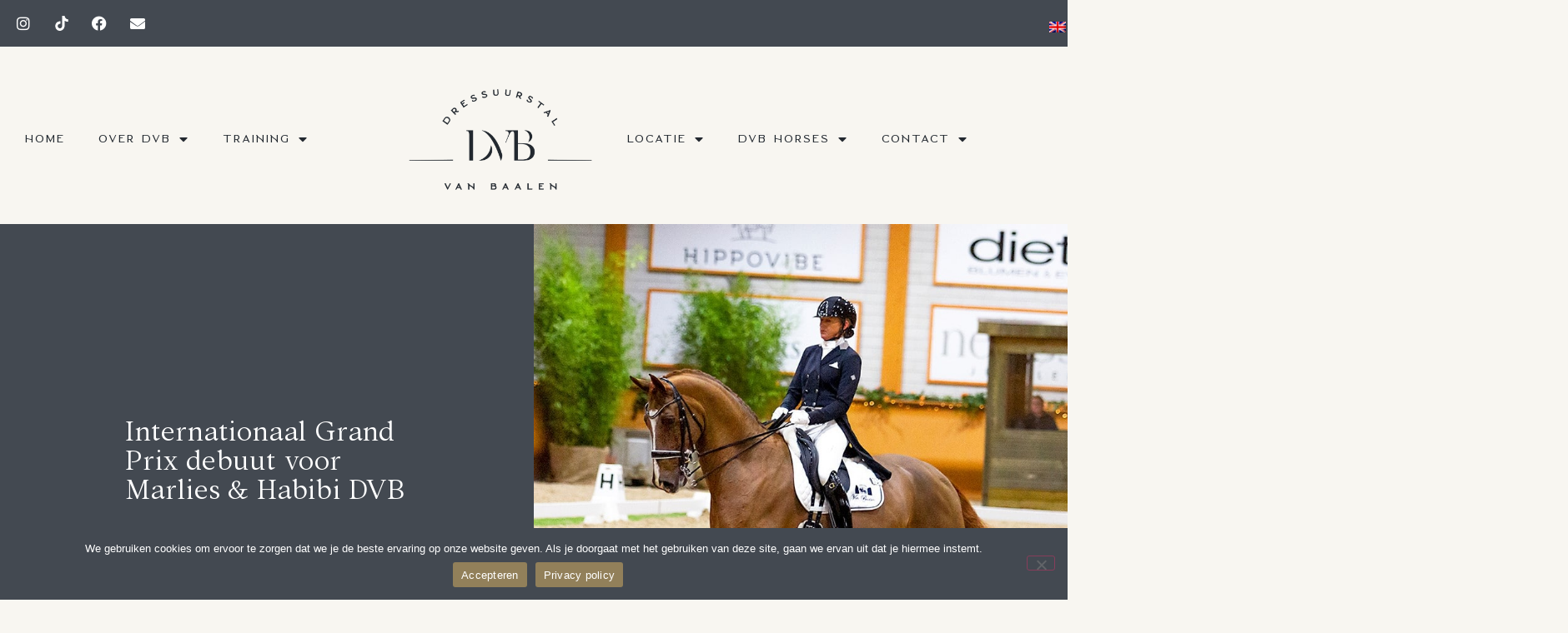

--- FILE ---
content_type: text/html; charset=UTF-8
request_url: https://dressuurstalvanbaalen.nl/internationaal-grand-prix-debuut-voor-marlies-habibi-dvb/
body_size: 23697
content:
<!doctype html><html lang="nl-NL"><head><meta charset="UTF-8"><meta name="viewport" content="width=device-width, initial-scale=1"><link rel="profile" href="https://gmpg.org/xfn/11"><meta name='robots' content='index, follow, max-image-preview:large, max-snippet:-1, max-video-preview:-1' /><link rel="alternate" hreflang="nl" href="https://dressuurstalvanbaalen.nl/internationaal-grand-prix-debuut-voor-marlies-habibi-dvb/" /><link rel="alternate" hreflang="en" href="https://dressuurstalvanbaalen.nl/en/international-grand-prix-debut-for-marlies-habibi-dvb/" /><link rel="alternate" hreflang="x-default" href="https://dressuurstalvanbaalen.nl/internationaal-grand-prix-debuut-voor-marlies-habibi-dvb/" /><title>Internationaal Grand Prix debuut voor Marlies &amp; Habibi DVB - Dressuurstal van Baalen</title><link rel="canonical" href="https://dressuurstalvanbaalen.nl/internationaal-grand-prix-debuut-voor-marlies-habibi-dvb/" /><meta property="og:locale" content="nl_NL" /><meta property="og:type" content="article" /><meta property="og:title" content="Internationaal Grand Prix debuut voor Marlies &amp; Habibi DVB - Dressuurstal van Baalen" /><meta property="og:description" content="CDI Kronenberg met Habibi DVB &amp; Jacky Kennedy DVB Vrijdag was het internationaal debuut in de Grand Prix van Habibi DVB en Marlies. Deze prachtige proef is bezegeld met een 1e plaats, bijna 74%!! Naast Habibi DVB was ook onze Black Beauty Jacky Kennedy DVB mee naar Kronenberg. Marlies bracht Jacky uit in de lichte [&hellip;]" /><meta property="og:url" content="https://dressuurstalvanbaalen.nl/internationaal-grand-prix-debuut-voor-marlies-habibi-dvb/" /><meta property="og:site_name" content="Dressuurstal van Baalen" /><meta property="article:published_time" content="2022-12-06T10:45:51+00:00" /><meta property="article:modified_time" content="2022-12-06T10:46:05+00:00" /><meta property="og:image" content="https://dressuurstalvanbaalen.nl/wp-content/uploads/2022/12/3.jpg" /><meta property="og:image:width" content="1245" /><meta property="og:image:height" content="830" /><meta property="og:image:type" content="image/jpeg" /><meta name="author" content="DVB" /><meta name="twitter:card" content="summary_large_image" /><meta name="twitter:label1" content="Geschreven door" /><meta name="twitter:data1" content="DVB" /><meta name="twitter:label2" content="Geschatte leestijd" /><meta name="twitter:data2" content="3 minuten" /> <script type="application/ld+json" class="yoast-schema-graph">{"@context":"https://schema.org","@graph":[{"@type":"Article","@id":"https://dressuurstalvanbaalen.nl/internationaal-grand-prix-debuut-voor-marlies-habibi-dvb/#article","isPartOf":{"@id":"https://dressuurstalvanbaalen.nl/internationaal-grand-prix-debuut-voor-marlies-habibi-dvb/"},"author":{"name":"DVB","@id":"https://dressuurstalvanbaalen.nl/#/schema/person/47c31ecc834363431735696af5088f6f"},"headline":"Internationaal Grand Prix debuut voor Marlies &#038; Habibi DVB","datePublished":"2022-12-06T10:45:51+00:00","dateModified":"2022-12-06T10:46:05+00:00","mainEntityOfPage":{"@id":"https://dressuurstalvanbaalen.nl/internationaal-grand-prix-debuut-voor-marlies-habibi-dvb/"},"wordCount":163,"commentCount":0,"publisher":{"@id":"https://dressuurstalvanbaalen.nl/#organization"},"image":{"@id":"https://dressuurstalvanbaalen.nl/internationaal-grand-prix-debuut-voor-marlies-habibi-dvb/#primaryimage"},"thumbnailUrl":"https://dressuurstalvanbaalen.nl/wp-content/uploads/2022/12/3.jpg","articleSection":["Geen onderdeel van een categorie"],"inLanguage":"nl-NL","potentialAction":[{"@type":"CommentAction","name":"Comment","target":["https://dressuurstalvanbaalen.nl/internationaal-grand-prix-debuut-voor-marlies-habibi-dvb/#respond"]}]},{"@type":"WebPage","@id":"https://dressuurstalvanbaalen.nl/internationaal-grand-prix-debuut-voor-marlies-habibi-dvb/","url":"https://dressuurstalvanbaalen.nl/internationaal-grand-prix-debuut-voor-marlies-habibi-dvb/","name":"Internationaal Grand Prix debuut voor Marlies & Habibi DVB - Dressuurstal van Baalen","isPartOf":{"@id":"https://dressuurstalvanbaalen.nl/#website"},"primaryImageOfPage":{"@id":"https://dressuurstalvanbaalen.nl/internationaal-grand-prix-debuut-voor-marlies-habibi-dvb/#primaryimage"},"image":{"@id":"https://dressuurstalvanbaalen.nl/internationaal-grand-prix-debuut-voor-marlies-habibi-dvb/#primaryimage"},"thumbnailUrl":"https://dressuurstalvanbaalen.nl/wp-content/uploads/2022/12/3.jpg","datePublished":"2022-12-06T10:45:51+00:00","dateModified":"2022-12-06T10:46:05+00:00","breadcrumb":{"@id":"https://dressuurstalvanbaalen.nl/internationaal-grand-prix-debuut-voor-marlies-habibi-dvb/#breadcrumb"},"inLanguage":"nl-NL","potentialAction":[{"@type":"ReadAction","target":["https://dressuurstalvanbaalen.nl/internationaal-grand-prix-debuut-voor-marlies-habibi-dvb/"]}]},{"@type":"ImageObject","inLanguage":"nl-NL","@id":"https://dressuurstalvanbaalen.nl/internationaal-grand-prix-debuut-voor-marlies-habibi-dvb/#primaryimage","url":"https://dressuurstalvanbaalen.nl/wp-content/uploads/2022/12/3.jpg","contentUrl":"https://dressuurstalvanbaalen.nl/wp-content/uploads/2022/12/3.jpg","width":1245,"height":830},{"@type":"BreadcrumbList","@id":"https://dressuurstalvanbaalen.nl/internationaal-grand-prix-debuut-voor-marlies-habibi-dvb/#breadcrumb","itemListElement":[{"@type":"ListItem","position":1,"name":"Home","item":"https://dressuurstalvanbaalen.nl/"},{"@type":"ListItem","position":2,"name":"Nieuws","item":"https://dressuurstalvanbaalen.nl/nieuws/"},{"@type":"ListItem","position":3,"name":"Internationaal Grand Prix debuut voor Marlies &#038; Habibi DVB"}]},{"@type":"WebSite","@id":"https://dressuurstalvanbaalen.nl/#website","url":"https://dressuurstalvanbaalen.nl/","name":"Dressuurstal van Baalen","description":"Dressuurbegeleiding voor Ruiters","publisher":{"@id":"https://dressuurstalvanbaalen.nl/#organization"},"potentialAction":[{"@type":"SearchAction","target":{"@type":"EntryPoint","urlTemplate":"https://dressuurstalvanbaalen.nl/?s={search_term_string}"},"query-input":{"@type":"PropertyValueSpecification","valueRequired":true,"valueName":"search_term_string"}}],"inLanguage":"nl-NL"},{"@type":"Organization","@id":"https://dressuurstalvanbaalen.nl/#organization","name":"Dressuurstal van Baalen","url":"https://dressuurstalvanbaalen.nl/","logo":{"@type":"ImageObject","inLanguage":"nl-NL","@id":"https://dressuurstalvanbaalen.nl/#/schema/logo/image/","url":"https://dressuurstalvanbaalen.nl/wp-content/uploads/2022/06/cropped-dvb-37.png","contentUrl":"https://dressuurstalvanbaalen.nl/wp-content/uploads/2022/06/cropped-dvb-37.png","width":1623,"height":906,"caption":"Dressuurstal van Baalen"},"image":{"@id":"https://dressuurstalvanbaalen.nl/#/schema/logo/image/"}},{"@type":"Person","@id":"https://dressuurstalvanbaalen.nl/#/schema/person/47c31ecc834363431735696af5088f6f","name":"DVB","image":{"@type":"ImageObject","inLanguage":"nl-NL","@id":"https://dressuurstalvanbaalen.nl/#/schema/person/image/","url":"https://secure.gravatar.com/avatar/12acdf9f935b98676a4791c3556ba0be589aadcf420577c57f97f89d78935aee?s=96&d=mm&r=g","contentUrl":"https://secure.gravatar.com/avatar/12acdf9f935b98676a4791c3556ba0be589aadcf420577c57f97f89d78935aee?s=96&d=mm&r=g","caption":"DVB"},"url":"https://dressuurstalvanbaalen.nl/author/dvb/"}]}</script> <link rel='dns-prefetch' href='//dressuurstalvanbaalen.nl' /><link rel="alternate" type="application/rss+xml" title="Dressuurstal van Baalen &raquo; feed" href="https://dressuurstalvanbaalen.nl/feed/" /><link rel="alternate" type="application/rss+xml" title="Dressuurstal van Baalen &raquo; reacties feed" href="https://dressuurstalvanbaalen.nl/comments/feed/" /><link rel="alternate" type="application/rss+xml" title="Dressuurstal van Baalen &raquo; Internationaal Grand Prix debuut voor Marlies &#038; Habibi DVB reacties feed" href="https://dressuurstalvanbaalen.nl/internationaal-grand-prix-debuut-voor-marlies-habibi-dvb/feed/" /><link rel="alternate" title="oEmbed (JSON)" type="application/json+oembed" href="https://dressuurstalvanbaalen.nl/wp-json/oembed/1.0/embed?url=https%3A%2F%2Fdressuurstalvanbaalen.nl%2Finternationaal-grand-prix-debuut-voor-marlies-habibi-dvb%2F" /><link rel="alternate" title="oEmbed (XML)" type="text/xml+oembed" href="https://dressuurstalvanbaalen.nl/wp-json/oembed/1.0/embed?url=https%3A%2F%2Fdressuurstalvanbaalen.nl%2Finternationaal-grand-prix-debuut-voor-marlies-habibi-dvb%2F&#038;format=xml" />  <script src="//www.googletagmanager.com/gtag/js?id=G-WG7FDBPRMZ"  data-cfasync="false" data-wpfc-render="false" async></script> <script data-cfasync="false" data-wpfc-render="false">var mi_version = '9.11.1';
				var mi_track_user = true;
				var mi_no_track_reason = '';
								var MonsterInsightsDefaultLocations = {"page_location":"https:\/\/dressuurstalvanbaalen.nl\/internationaal-grand-prix-debuut-voor-marlies-habibi-dvb\/"};
								if ( typeof MonsterInsightsPrivacyGuardFilter === 'function' ) {
					var MonsterInsightsLocations = (typeof MonsterInsightsExcludeQuery === 'object') ? MonsterInsightsPrivacyGuardFilter( MonsterInsightsExcludeQuery ) : MonsterInsightsPrivacyGuardFilter( MonsterInsightsDefaultLocations );
				} else {
					var MonsterInsightsLocations = (typeof MonsterInsightsExcludeQuery === 'object') ? MonsterInsightsExcludeQuery : MonsterInsightsDefaultLocations;
				}

								var disableStrs = [
										'ga-disable-G-WG7FDBPRMZ',
									];

				/* Function to detect opted out users */
				function __gtagTrackerIsOptedOut() {
					for (var index = 0; index < disableStrs.length; index++) {
						if (document.cookie.indexOf(disableStrs[index] + '=true') > -1) {
							return true;
						}
					}

					return false;
				}

				/* Disable tracking if the opt-out cookie exists. */
				if (__gtagTrackerIsOptedOut()) {
					for (var index = 0; index < disableStrs.length; index++) {
						window[disableStrs[index]] = true;
					}
				}

				/* Opt-out function */
				function __gtagTrackerOptout() {
					for (var index = 0; index < disableStrs.length; index++) {
						document.cookie = disableStrs[index] + '=true; expires=Thu, 31 Dec 2099 23:59:59 UTC; path=/';
						window[disableStrs[index]] = true;
					}
				}

				if ('undefined' === typeof gaOptout) {
					function gaOptout() {
						__gtagTrackerOptout();
					}
				}
								window.dataLayer = window.dataLayer || [];

				window.MonsterInsightsDualTracker = {
					helpers: {},
					trackers: {},
				};
				if (mi_track_user) {
					function __gtagDataLayer() {
						dataLayer.push(arguments);
					}

					function __gtagTracker(type, name, parameters) {
						if (!parameters) {
							parameters = {};
						}

						if (parameters.send_to) {
							__gtagDataLayer.apply(null, arguments);
							return;
						}

						if (type === 'event') {
														parameters.send_to = monsterinsights_frontend.v4_id;
							var hookName = name;
							if (typeof parameters['event_category'] !== 'undefined') {
								hookName = parameters['event_category'] + ':' + name;
							}

							if (typeof MonsterInsightsDualTracker.trackers[hookName] !== 'undefined') {
								MonsterInsightsDualTracker.trackers[hookName](parameters);
							} else {
								__gtagDataLayer('event', name, parameters);
							}
							
						} else {
							__gtagDataLayer.apply(null, arguments);
						}
					}

					__gtagTracker('js', new Date());
					__gtagTracker('set', {
						'developer_id.dZGIzZG': true,
											});
					if ( MonsterInsightsLocations.page_location ) {
						__gtagTracker('set', MonsterInsightsLocations);
					}
										__gtagTracker('config', 'G-WG7FDBPRMZ', {"forceSSL":"true","link_attribution":"true"} );
										window.gtag = __gtagTracker;										(function () {
						/* https://developers.google.com/analytics/devguides/collection/analyticsjs/ */
						/* ga and __gaTracker compatibility shim. */
						var noopfn = function () {
							return null;
						};
						var newtracker = function () {
							return new Tracker();
						};
						var Tracker = function () {
							return null;
						};
						var p = Tracker.prototype;
						p.get = noopfn;
						p.set = noopfn;
						p.send = function () {
							var args = Array.prototype.slice.call(arguments);
							args.unshift('send');
							__gaTracker.apply(null, args);
						};
						var __gaTracker = function () {
							var len = arguments.length;
							if (len === 0) {
								return;
							}
							var f = arguments[len - 1];
							if (typeof f !== 'object' || f === null || typeof f.hitCallback !== 'function') {
								if ('send' === arguments[0]) {
									var hitConverted, hitObject = false, action;
									if ('event' === arguments[1]) {
										if ('undefined' !== typeof arguments[3]) {
											hitObject = {
												'eventAction': arguments[3],
												'eventCategory': arguments[2],
												'eventLabel': arguments[4],
												'value': arguments[5] ? arguments[5] : 1,
											}
										}
									}
									if ('pageview' === arguments[1]) {
										if ('undefined' !== typeof arguments[2]) {
											hitObject = {
												'eventAction': 'page_view',
												'page_path': arguments[2],
											}
										}
									}
									if (typeof arguments[2] === 'object') {
										hitObject = arguments[2];
									}
									if (typeof arguments[5] === 'object') {
										Object.assign(hitObject, arguments[5]);
									}
									if ('undefined' !== typeof arguments[1].hitType) {
										hitObject = arguments[1];
										if ('pageview' === hitObject.hitType) {
											hitObject.eventAction = 'page_view';
										}
									}
									if (hitObject) {
										action = 'timing' === arguments[1].hitType ? 'timing_complete' : hitObject.eventAction;
										hitConverted = mapArgs(hitObject);
										__gtagTracker('event', action, hitConverted);
									}
								}
								return;
							}

							function mapArgs(args) {
								var arg, hit = {};
								var gaMap = {
									'eventCategory': 'event_category',
									'eventAction': 'event_action',
									'eventLabel': 'event_label',
									'eventValue': 'event_value',
									'nonInteraction': 'non_interaction',
									'timingCategory': 'event_category',
									'timingVar': 'name',
									'timingValue': 'value',
									'timingLabel': 'event_label',
									'page': 'page_path',
									'location': 'page_location',
									'title': 'page_title',
									'referrer' : 'page_referrer',
								};
								for (arg in args) {
																		if (!(!args.hasOwnProperty(arg) || !gaMap.hasOwnProperty(arg))) {
										hit[gaMap[arg]] = args[arg];
									} else {
										hit[arg] = args[arg];
									}
								}
								return hit;
							}

							try {
								f.hitCallback();
							} catch (ex) {
							}
						};
						__gaTracker.create = newtracker;
						__gaTracker.getByName = newtracker;
						__gaTracker.getAll = function () {
							return [];
						};
						__gaTracker.remove = noopfn;
						__gaTracker.loaded = true;
						window['__gaTracker'] = __gaTracker;
					})();
									} else {
										console.log("");
					(function () {
						function __gtagTracker() {
							return null;
						}

						window['__gtagTracker'] = __gtagTracker;
						window['gtag'] = __gtagTracker;
					})();
									}</script> <style id='wp-img-auto-sizes-contain-inline-css'>img:is([sizes=auto i],[sizes^="auto," i]){contain-intrinsic-size:3000px 1500px}
/*# sourceURL=wp-img-auto-sizes-contain-inline-css */</style><link rel='stylesheet' id='sbi_styles-css' href='https://dressuurstalvanbaalen.nl/wp-content/plugins/instagram-feed/css/sbi-styles.min.css?ver=6.10.0' media='all' /><style id='wp-emoji-styles-inline-css'>img.wp-smiley, img.emoji {
		display: inline !important;
		border: none !important;
		box-shadow: none !important;
		height: 1em !important;
		width: 1em !important;
		margin: 0 0.07em !important;
		vertical-align: -0.1em !important;
		background: none !important;
		padding: 0 !important;
	}
/*# sourceURL=wp-emoji-styles-inline-css */</style><link rel='stylesheet' id='wp-block-library-css' href='https://dressuurstalvanbaalen.nl/wp-includes/css/dist/block-library/style.min.css?ver=6.9' media='all' /><style id='classic-theme-styles-inline-css'>/*! This file is auto-generated */
.wp-block-button__link{color:#fff;background-color:#32373c;border-radius:9999px;box-shadow:none;text-decoration:none;padding:calc(.667em + 2px) calc(1.333em + 2px);font-size:1.125em}.wp-block-file__button{background:#32373c;color:#fff;text-decoration:none}
/*# sourceURL=/wp-includes/css/classic-themes.min.css */</style><style id='global-styles-inline-css'>:root{--wp--preset--aspect-ratio--square: 1;--wp--preset--aspect-ratio--4-3: 4/3;--wp--preset--aspect-ratio--3-4: 3/4;--wp--preset--aspect-ratio--3-2: 3/2;--wp--preset--aspect-ratio--2-3: 2/3;--wp--preset--aspect-ratio--16-9: 16/9;--wp--preset--aspect-ratio--9-16: 9/16;--wp--preset--color--black: #000000;--wp--preset--color--cyan-bluish-gray: #abb8c3;--wp--preset--color--white: #ffffff;--wp--preset--color--pale-pink: #f78da7;--wp--preset--color--vivid-red: #cf2e2e;--wp--preset--color--luminous-vivid-orange: #ff6900;--wp--preset--color--luminous-vivid-amber: #fcb900;--wp--preset--color--light-green-cyan: #7bdcb5;--wp--preset--color--vivid-green-cyan: #00d084;--wp--preset--color--pale-cyan-blue: #8ed1fc;--wp--preset--color--vivid-cyan-blue: #0693e3;--wp--preset--color--vivid-purple: #9b51e0;--wp--preset--gradient--vivid-cyan-blue-to-vivid-purple: linear-gradient(135deg,rgb(6,147,227) 0%,rgb(155,81,224) 100%);--wp--preset--gradient--light-green-cyan-to-vivid-green-cyan: linear-gradient(135deg,rgb(122,220,180) 0%,rgb(0,208,130) 100%);--wp--preset--gradient--luminous-vivid-amber-to-luminous-vivid-orange: linear-gradient(135deg,rgb(252,185,0) 0%,rgb(255,105,0) 100%);--wp--preset--gradient--luminous-vivid-orange-to-vivid-red: linear-gradient(135deg,rgb(255,105,0) 0%,rgb(207,46,46) 100%);--wp--preset--gradient--very-light-gray-to-cyan-bluish-gray: linear-gradient(135deg,rgb(238,238,238) 0%,rgb(169,184,195) 100%);--wp--preset--gradient--cool-to-warm-spectrum: linear-gradient(135deg,rgb(74,234,220) 0%,rgb(151,120,209) 20%,rgb(207,42,186) 40%,rgb(238,44,130) 60%,rgb(251,105,98) 80%,rgb(254,248,76) 100%);--wp--preset--gradient--blush-light-purple: linear-gradient(135deg,rgb(255,206,236) 0%,rgb(152,150,240) 100%);--wp--preset--gradient--blush-bordeaux: linear-gradient(135deg,rgb(254,205,165) 0%,rgb(254,45,45) 50%,rgb(107,0,62) 100%);--wp--preset--gradient--luminous-dusk: linear-gradient(135deg,rgb(255,203,112) 0%,rgb(199,81,192) 50%,rgb(65,88,208) 100%);--wp--preset--gradient--pale-ocean: linear-gradient(135deg,rgb(255,245,203) 0%,rgb(182,227,212) 50%,rgb(51,167,181) 100%);--wp--preset--gradient--electric-grass: linear-gradient(135deg,rgb(202,248,128) 0%,rgb(113,206,126) 100%);--wp--preset--gradient--midnight: linear-gradient(135deg,rgb(2,3,129) 0%,rgb(40,116,252) 100%);--wp--preset--font-size--small: 13px;--wp--preset--font-size--medium: 20px;--wp--preset--font-size--large: 36px;--wp--preset--font-size--x-large: 42px;--wp--preset--spacing--20: 0.44rem;--wp--preset--spacing--30: 0.67rem;--wp--preset--spacing--40: 1rem;--wp--preset--spacing--50: 1.5rem;--wp--preset--spacing--60: 2.25rem;--wp--preset--spacing--70: 3.38rem;--wp--preset--spacing--80: 5.06rem;--wp--preset--shadow--natural: 6px 6px 9px rgba(0, 0, 0, 0.2);--wp--preset--shadow--deep: 12px 12px 50px rgba(0, 0, 0, 0.4);--wp--preset--shadow--sharp: 6px 6px 0px rgba(0, 0, 0, 0.2);--wp--preset--shadow--outlined: 6px 6px 0px -3px rgb(255, 255, 255), 6px 6px rgb(0, 0, 0);--wp--preset--shadow--crisp: 6px 6px 0px rgb(0, 0, 0);}:where(.is-layout-flex){gap: 0.5em;}:where(.is-layout-grid){gap: 0.5em;}body .is-layout-flex{display: flex;}.is-layout-flex{flex-wrap: wrap;align-items: center;}.is-layout-flex > :is(*, div){margin: 0;}body .is-layout-grid{display: grid;}.is-layout-grid > :is(*, div){margin: 0;}:where(.wp-block-columns.is-layout-flex){gap: 2em;}:where(.wp-block-columns.is-layout-grid){gap: 2em;}:where(.wp-block-post-template.is-layout-flex){gap: 1.25em;}:where(.wp-block-post-template.is-layout-grid){gap: 1.25em;}.has-black-color{color: var(--wp--preset--color--black) !important;}.has-cyan-bluish-gray-color{color: var(--wp--preset--color--cyan-bluish-gray) !important;}.has-white-color{color: var(--wp--preset--color--white) !important;}.has-pale-pink-color{color: var(--wp--preset--color--pale-pink) !important;}.has-vivid-red-color{color: var(--wp--preset--color--vivid-red) !important;}.has-luminous-vivid-orange-color{color: var(--wp--preset--color--luminous-vivid-orange) !important;}.has-luminous-vivid-amber-color{color: var(--wp--preset--color--luminous-vivid-amber) !important;}.has-light-green-cyan-color{color: var(--wp--preset--color--light-green-cyan) !important;}.has-vivid-green-cyan-color{color: var(--wp--preset--color--vivid-green-cyan) !important;}.has-pale-cyan-blue-color{color: var(--wp--preset--color--pale-cyan-blue) !important;}.has-vivid-cyan-blue-color{color: var(--wp--preset--color--vivid-cyan-blue) !important;}.has-vivid-purple-color{color: var(--wp--preset--color--vivid-purple) !important;}.has-black-background-color{background-color: var(--wp--preset--color--black) !important;}.has-cyan-bluish-gray-background-color{background-color: var(--wp--preset--color--cyan-bluish-gray) !important;}.has-white-background-color{background-color: var(--wp--preset--color--white) !important;}.has-pale-pink-background-color{background-color: var(--wp--preset--color--pale-pink) !important;}.has-vivid-red-background-color{background-color: var(--wp--preset--color--vivid-red) !important;}.has-luminous-vivid-orange-background-color{background-color: var(--wp--preset--color--luminous-vivid-orange) !important;}.has-luminous-vivid-amber-background-color{background-color: var(--wp--preset--color--luminous-vivid-amber) !important;}.has-light-green-cyan-background-color{background-color: var(--wp--preset--color--light-green-cyan) !important;}.has-vivid-green-cyan-background-color{background-color: var(--wp--preset--color--vivid-green-cyan) !important;}.has-pale-cyan-blue-background-color{background-color: var(--wp--preset--color--pale-cyan-blue) !important;}.has-vivid-cyan-blue-background-color{background-color: var(--wp--preset--color--vivid-cyan-blue) !important;}.has-vivid-purple-background-color{background-color: var(--wp--preset--color--vivid-purple) !important;}.has-black-border-color{border-color: var(--wp--preset--color--black) !important;}.has-cyan-bluish-gray-border-color{border-color: var(--wp--preset--color--cyan-bluish-gray) !important;}.has-white-border-color{border-color: var(--wp--preset--color--white) !important;}.has-pale-pink-border-color{border-color: var(--wp--preset--color--pale-pink) !important;}.has-vivid-red-border-color{border-color: var(--wp--preset--color--vivid-red) !important;}.has-luminous-vivid-orange-border-color{border-color: var(--wp--preset--color--luminous-vivid-orange) !important;}.has-luminous-vivid-amber-border-color{border-color: var(--wp--preset--color--luminous-vivid-amber) !important;}.has-light-green-cyan-border-color{border-color: var(--wp--preset--color--light-green-cyan) !important;}.has-vivid-green-cyan-border-color{border-color: var(--wp--preset--color--vivid-green-cyan) !important;}.has-pale-cyan-blue-border-color{border-color: var(--wp--preset--color--pale-cyan-blue) !important;}.has-vivid-cyan-blue-border-color{border-color: var(--wp--preset--color--vivid-cyan-blue) !important;}.has-vivid-purple-border-color{border-color: var(--wp--preset--color--vivid-purple) !important;}.has-vivid-cyan-blue-to-vivid-purple-gradient-background{background: var(--wp--preset--gradient--vivid-cyan-blue-to-vivid-purple) !important;}.has-light-green-cyan-to-vivid-green-cyan-gradient-background{background: var(--wp--preset--gradient--light-green-cyan-to-vivid-green-cyan) !important;}.has-luminous-vivid-amber-to-luminous-vivid-orange-gradient-background{background: var(--wp--preset--gradient--luminous-vivid-amber-to-luminous-vivid-orange) !important;}.has-luminous-vivid-orange-to-vivid-red-gradient-background{background: var(--wp--preset--gradient--luminous-vivid-orange-to-vivid-red) !important;}.has-very-light-gray-to-cyan-bluish-gray-gradient-background{background: var(--wp--preset--gradient--very-light-gray-to-cyan-bluish-gray) !important;}.has-cool-to-warm-spectrum-gradient-background{background: var(--wp--preset--gradient--cool-to-warm-spectrum) !important;}.has-blush-light-purple-gradient-background{background: var(--wp--preset--gradient--blush-light-purple) !important;}.has-blush-bordeaux-gradient-background{background: var(--wp--preset--gradient--blush-bordeaux) !important;}.has-luminous-dusk-gradient-background{background: var(--wp--preset--gradient--luminous-dusk) !important;}.has-pale-ocean-gradient-background{background: var(--wp--preset--gradient--pale-ocean) !important;}.has-electric-grass-gradient-background{background: var(--wp--preset--gradient--electric-grass) !important;}.has-midnight-gradient-background{background: var(--wp--preset--gradient--midnight) !important;}.has-small-font-size{font-size: var(--wp--preset--font-size--small) !important;}.has-medium-font-size{font-size: var(--wp--preset--font-size--medium) !important;}.has-large-font-size{font-size: var(--wp--preset--font-size--large) !important;}.has-x-large-font-size{font-size: var(--wp--preset--font-size--x-large) !important;}
:where(.wp-block-post-template.is-layout-flex){gap: 1.25em;}:where(.wp-block-post-template.is-layout-grid){gap: 1.25em;}
:where(.wp-block-term-template.is-layout-flex){gap: 1.25em;}:where(.wp-block-term-template.is-layout-grid){gap: 1.25em;}
:where(.wp-block-columns.is-layout-flex){gap: 2em;}:where(.wp-block-columns.is-layout-grid){gap: 2em;}
:root :where(.wp-block-pullquote){font-size: 1.5em;line-height: 1.6;}
/*# sourceURL=global-styles-inline-css */</style><link rel='stylesheet' id='cookie-notice-front-css' href='https://dressuurstalvanbaalen.nl/wp-content/plugins/cookie-notice/css/front.min.css?ver=2.5.11' media='all' /><link rel='stylesheet' id='wpml-legacy-horizontal-list-0-css' href='https://dressuurstalvanbaalen.nl/wp-content/plugins/sitepress-multilingual-cms/templates/language-switchers/legacy-list-horizontal/style.min.css?ver=1' media='all' /><link rel='stylesheet' id='wpml-menu-item-0-css' href='https://dressuurstalvanbaalen.nl/wp-content/plugins/sitepress-multilingual-cms/templates/language-switchers/menu-item/style.min.css?ver=1' media='all' /><link rel='stylesheet' id='hello-elementor-css' href='https://dressuurstalvanbaalen.nl/wp-content/themes/hello-elementor/style.min.css?ver=2.6.1' media='all' /><link rel='stylesheet' id='hello-elementor-theme-style-css' href='https://dressuurstalvanbaalen.nl/wp-content/themes/hello-elementor/theme.min.css?ver=2.6.1' media='all' /><link rel='stylesheet' id='chld_thm_cfg_child-css' href='https://dressuurstalvanbaalen.nl/wp-content/themes/hello-elementor-child/style.css?ver=6.9' media='all' /><link rel='stylesheet' id='elementor-frontend-css' href='https://dressuurstalvanbaalen.nl/wp-content/plugins/elementor/assets/css/frontend.min.css?ver=3.34.2' media='all' /><style id='elementor-frontend-inline-css'>.elementor-329 .elementor-element.elementor-element-6ba969f:not(.elementor-motion-effects-element-type-background) > .elementor-widget-wrap, .elementor-329 .elementor-element.elementor-element-6ba969f > .elementor-widget-wrap > .elementor-motion-effects-container > .elementor-motion-effects-layer{background-image:url("https://dressuurstalvanbaalen.nl/wp-content/uploads/2022/12/3.jpg");}
/*# sourceURL=elementor-frontend-inline-css */</style><link rel='stylesheet' id='elementor-post-5-css' href='https://dressuurstalvanbaalen.nl/wp-content/cache/autoptimize/autoptimize_single_259803403bddff90f1a51dee96121a9a.php?ver=1769095406' media='all' /><link rel='stylesheet' id='widget-social-icons-css' href='https://dressuurstalvanbaalen.nl/wp-content/plugins/elementor/assets/css/widget-social-icons.min.css?ver=3.34.2' media='all' /><link rel='stylesheet' id='e-apple-webkit-css' href='https://dressuurstalvanbaalen.nl/wp-content/plugins/elementor/assets/css/conditionals/apple-webkit.min.css?ver=3.34.2' media='all' /><link rel='stylesheet' id='widget-nav-menu-css' href='https://dressuurstalvanbaalen.nl/wp-content/plugins/elementor-pro/assets/css/widget-nav-menu.min.css?ver=3.31.2' media='all' /><link rel='stylesheet' id='widget-image-css' href='https://dressuurstalvanbaalen.nl/wp-content/plugins/elementor/assets/css/widget-image.min.css?ver=3.34.2' media='all' /><link rel='stylesheet' id='widget-heading-css' href='https://dressuurstalvanbaalen.nl/wp-content/plugins/elementor/assets/css/widget-heading.min.css?ver=3.34.2' media='all' /><link rel='stylesheet' id='widget-icon-list-css' href='https://dressuurstalvanbaalen.nl/wp-content/plugins/elementor/assets/css/widget-icon-list.min.css?ver=3.34.2' media='all' /><link rel='stylesheet' id='widget-divider-css' href='https://dressuurstalvanbaalen.nl/wp-content/plugins/elementor/assets/css/widget-divider.min.css?ver=3.34.2' media='all' /><link rel='stylesheet' id='widget-spacer-css' href='https://dressuurstalvanbaalen.nl/wp-content/plugins/elementor/assets/css/widget-spacer.min.css?ver=3.34.2' media='all' /><link rel='stylesheet' id='e-animation-fadeIn-css' href='https://dressuurstalvanbaalen.nl/wp-content/plugins/elementor/assets/lib/animations/styles/fadeIn.min.css?ver=3.34.2' media='all' /><link rel='stylesheet' id='widget-share-buttons-css' href='https://dressuurstalvanbaalen.nl/wp-content/plugins/elementor-pro/assets/css/widget-share-buttons.min.css?ver=3.31.2' media='all' /><link rel='stylesheet' id='elementor-icons-shared-0-css' href='https://dressuurstalvanbaalen.nl/wp-content/plugins/elementor/assets/lib/font-awesome/css/fontawesome.min.css?ver=5.15.3' media='all' /><link rel='stylesheet' id='elementor-icons-fa-solid-css' href='https://dressuurstalvanbaalen.nl/wp-content/plugins/elementor/assets/lib/font-awesome/css/solid.min.css?ver=5.15.3' media='all' /><link rel='stylesheet' id='elementor-icons-fa-brands-css' href='https://dressuurstalvanbaalen.nl/wp-content/plugins/elementor/assets/lib/font-awesome/css/brands.min.css?ver=5.15.3' media='all' /><link rel='stylesheet' id='elementor-icons-css' href='https://dressuurstalvanbaalen.nl/wp-content/plugins/elementor/assets/lib/eicons/css/elementor-icons.min.css?ver=5.46.0' media='all' /><link rel='stylesheet' id='sbistyles-css' href='https://dressuurstalvanbaalen.nl/wp-content/plugins/instagram-feed/css/sbi-styles.min.css?ver=6.10.0' media='all' /><link rel='stylesheet' id='elementor-post-111-css' href='https://dressuurstalvanbaalen.nl/wp-content/cache/autoptimize/autoptimize_single_effdeae2169e97921c44cc7386e32703.php?ver=1769095425' media='all' /><link rel='stylesheet' id='elementor-post-122-css' href='https://dressuurstalvanbaalen.nl/wp-content/cache/autoptimize/autoptimize_single_943ff572f83d4621b2ab84bf3fde021a.php?ver=1769095425' media='all' /><link rel='stylesheet' id='elementor-post-329-css' href='https://dressuurstalvanbaalen.nl/wp-content/cache/autoptimize/autoptimize_single_b4cd8a1bcfcc541a3bd01b22eb8e9c41.php?ver=1769095425' media='all' /><link rel='stylesheet' id='elementor-gf-local-opensans-css' href='https://dressuurstalvanbaalen.nl/wp-content/cache/autoptimize/autoptimize_single_789bc7ff5e2104e37981417b7c3f2a74.php?ver=1743490161' media='all' /> <script defer id="wpml-cookie-js-extra" src="[data-uri]"></script> <script src="https://dressuurstalvanbaalen.nl/wp-content/cache/autoptimize/autoptimize_single_f3606e4db5e156a1b086bcfeb3b2d9b4.php?ver=486900" id="wpml-cookie-js" defer data-wp-strategy="defer"></script> <script defer src="https://dressuurstalvanbaalen.nl/wp-content/plugins/google-analytics-for-wordpress/assets/js/frontend-gtag.min.js?ver=9.11.1" id="monsterinsights-frontend-script-js" data-wp-strategy="async"></script> <script data-cfasync="false" data-wpfc-render="false" id='monsterinsights-frontend-script-js-extra'>var monsterinsights_frontend = {"js_events_tracking":"true","download_extensions":"doc,pdf,ppt,zip,xls,docx,pptx,xlsx","inbound_paths":"[{\"path\":\"\\\/go\\\/\",\"label\":\"affiliate\"},{\"path\":\"\\\/recommend\\\/\",\"label\":\"affiliate\"}]","home_url":"https:\/\/dressuurstalvanbaalen.nl","hash_tracking":"false","v4_id":"G-WG7FDBPRMZ"};</script> <script defer id="cookie-notice-front-js-before" src="[data-uri]"></script> <script defer src="https://dressuurstalvanbaalen.nl/wp-content/plugins/cookie-notice/js/front.min.js?ver=2.5.11" id="cookie-notice-front-js"></script> <script src="https://dressuurstalvanbaalen.nl/wp-includes/js/jquery/jquery.min.js?ver=3.7.1" id="jquery-core-js"></script> <script defer src="https://dressuurstalvanbaalen.nl/wp-includes/js/jquery/jquery-migrate.min.js?ver=3.4.1" id="jquery-migrate-js"></script> <link rel="https://api.w.org/" href="https://dressuurstalvanbaalen.nl/wp-json/" /><link rel="alternate" title="JSON" type="application/json" href="https://dressuurstalvanbaalen.nl/wp-json/wp/v2/posts/2462" /><link rel="EditURI" type="application/rsd+xml" title="RSD" href="https://dressuurstalvanbaalen.nl/xmlrpc.php?rsd" /><meta name="generator" content="WordPress 6.9" /><link rel='shortlink' href='https://dressuurstalvanbaalen.nl/?p=2462' /><meta name="generator" content="WPML ver:4.8.6 stt:37,1;" /><meta name="generator" content="Elementor 3.34.2; features: additional_custom_breakpoints; settings: css_print_method-external, google_font-enabled, font_display-auto"><style>.e-con.e-parent:nth-of-type(n+4):not(.e-lazyloaded):not(.e-no-lazyload),
				.e-con.e-parent:nth-of-type(n+4):not(.e-lazyloaded):not(.e-no-lazyload) * {
					background-image: none !important;
				}
				@media screen and (max-height: 1024px) {
					.e-con.e-parent:nth-of-type(n+3):not(.e-lazyloaded):not(.e-no-lazyload),
					.e-con.e-parent:nth-of-type(n+3):not(.e-lazyloaded):not(.e-no-lazyload) * {
						background-image: none !important;
					}
				}
				@media screen and (max-height: 640px) {
					.e-con.e-parent:nth-of-type(n+2):not(.e-lazyloaded):not(.e-no-lazyload),
					.e-con.e-parent:nth-of-type(n+2):not(.e-lazyloaded):not(.e-no-lazyload) * {
						background-image: none !important;
					}
				}</style><link rel="icon" href="https://dressuurstalvanbaalen.nl/wp-content/uploads/2022/06/dvb_flavicon1-150x150.png" sizes="32x32" /><link rel="icon" href="https://dressuurstalvanbaalen.nl/wp-content/uploads/2022/06/dvb_flavicon1.png" sizes="192x192" /><link rel="apple-touch-icon" href="https://dressuurstalvanbaalen.nl/wp-content/uploads/2022/06/dvb_flavicon1.png" /><meta name="msapplication-TileImage" content="https://dressuurstalvanbaalen.nl/wp-content/uploads/2022/06/dvb_flavicon1.png" /></head><body class="wp-singular post-template-default single single-post postid-2462 single-format-standard wp-custom-logo wp-theme-hello-elementor wp-child-theme-hello-elementor-child cookies-not-set elementor-default elementor-kit-5 elementor-page-329"> <a class="skip-link screen-reader-text" href="#content"> Ga naar de inhoud</a><header data-elementor-type="header" data-elementor-id="111" class="elementor elementor-111 elementor-location-header" data-elementor-post-type="elementor_library"><section class="elementor-section elementor-top-section elementor-element elementor-element-34f2592 elementor-section-boxed elementor-section-height-default elementor-section-height-default" data-id="34f2592" data-element_type="section" data-settings="{&quot;background_background&quot;:&quot;classic&quot;}"><div class="elementor-container elementor-column-gap-default"><div class="elementor-column elementor-col-50 elementor-top-column elementor-element elementor-element-13500d2" data-id="13500d2" data-element_type="column"><div class="elementor-widget-wrap elementor-element-populated"><div class="elementor-element elementor-element-201d365 elementor-shape-circle e-grid-align-left e-grid-align-mobile-center elementor-grid-0 elementor-widget elementor-widget-social-icons" data-id="201d365" data-element_type="widget" data-widget_type="social-icons.default"><div class="elementor-widget-container"><div class="elementor-social-icons-wrapper elementor-grid" role="list"> <span class="elementor-grid-item" role="listitem"> <a class="elementor-icon elementor-social-icon elementor-social-icon-instagram elementor-repeater-item-eea8bb6" href="https://www.instagram.com/dressuurstal_van_baalen/" target="_blank"> <span class="elementor-screen-only">Instagram</span> <i aria-hidden="true" class="fab fa-instagram"></i> </a> </span> <span class="elementor-grid-item" role="listitem"> <a class="elementor-icon elementor-social-icon elementor-social-icon- elementor-repeater-item-dfa8f11" href="https://www.tiktok.com/@dressuurstalvanbaalen?_t=8W4BPRq5Mwf&#038;_r=1" target="_blank"> <span class="elementor-screen-only"></span> <svg xmlns="http://www.w3.org/2000/svg" viewBox="0 0 2859 3333" fill-rule="evenodd" clip-rule="evenodd"><path d="M2081 0c55 473 319 755 778 785v532c-266 26-499-61-770-225v995c0 1264-1378 1659-1932 753-356-583-138-1606 1004-1647v561c-87 14-180 36-265 65-254 86-398 247-358 531 77 544 1075 705 992-358V1h551z"></path></svg> </a> </span> <span class="elementor-grid-item" role="listitem"> <a class="elementor-icon elementor-social-icon elementor-social-icon-facebook elementor-repeater-item-756f3ba" href="https://nl-nl.facebook.com/DressuurstalVanBaalen/" target="_blank"> <span class="elementor-screen-only">Facebook</span> <i aria-hidden="true" class="fab fa-facebook"></i> </a> </span> <span class="elementor-grid-item" role="listitem"> <a class="elementor-icon elementor-social-icon elementor-social-icon-envelope elementor-repeater-item-c7e1a3d" href="mailto:info@dressuurstalvanbaalen.nl" target="_blank"> <span class="elementor-screen-only">Envelope</span> <i aria-hidden="true" class="fas fa-envelope"></i> </a> </span></div></div></div></div></div><div class="elementor-column elementor-col-50 elementor-top-column elementor-element elementor-element-7ce1ea2 elementor-hidden-mobile" data-id="7ce1ea2" data-element_type="column"><div class="elementor-widget-wrap elementor-element-populated"><div class="elementor-element elementor-element-6373f4d elementor-absolute elementor-widget elementor-widget-shortcode" data-id="6373f4d" data-element_type="widget" data-settings="{&quot;_position&quot;:&quot;absolute&quot;}" data-widget_type="shortcode.default"><div class="elementor-widget-container"><div class="elementor-shortcode"><div class="wpml-ls-statics-shortcode_actions wpml-ls wpml-ls-legacy-list-horizontal"><ul role="menu"><li class="wpml-ls-slot-shortcode_actions wpml-ls-item wpml-ls-item-en wpml-ls-first-item wpml-ls-last-item wpml-ls-item-legacy-list-horizontal" role="none"> <a href="https://dressuurstalvanbaalen.nl/en/international-grand-prix-debut-for-marlies-habibi-dvb/" class="wpml-ls-link" role="menuitem"  aria-label="Overschakelen naar Engels" title="Overschakelen naar Engels" > <img
 class="wpml-ls-flag"
 src="https://dressuurstalvanbaalen.nl/wp-content/plugins/sitepress-multilingual-cms/res/flags/en.png"
 alt="Engels"
 width=20
 height=14
 /></a></li></ul></div></div></div></div></div></div></div></section><section class="elementor-section elementor-top-section elementor-element elementor-element-c7688ec elementor-hidden-tablet elementor-hidden-mobile elementor-section-boxed elementor-section-height-default elementor-section-height-default" data-id="c7688ec" data-element_type="section"><div class="elementor-container elementor-column-gap-default"><div class="elementor-column elementor-col-33 elementor-top-column elementor-element elementor-element-b6030ba" data-id="b6030ba" data-element_type="column"><div class="elementor-widget-wrap elementor-element-populated"><div class="elementor-element elementor-element-6a9f32c elementor-nav-menu--dropdown-none elementor-widget elementor-widget-nav-menu" data-id="6a9f32c" data-element_type="widget" data-settings="{&quot;layout&quot;:&quot;horizontal&quot;,&quot;submenu_icon&quot;:{&quot;value&quot;:&quot;&lt;i class=\&quot;fas fa-caret-down\&quot;&gt;&lt;\/i&gt;&quot;,&quot;library&quot;:&quot;fa-solid&quot;}}" data-widget_type="nav-menu.default"><div class="elementor-widget-container"><nav aria-label="Menu" class="elementor-nav-menu--main elementor-nav-menu__container elementor-nav-menu--layout-horizontal e--pointer-underline e--animation-slide"><ul id="menu-1-6a9f32c" class="elementor-nav-menu"><li class="menu-item menu-item-type-post_type menu-item-object-page menu-item-home menu-item-95"><a href="https://dressuurstalvanbaalen.nl/" class="elementor-item">Home</a></li><li class="menu-item menu-item-type-custom menu-item-object-custom menu-item-has-children menu-item-96"><a href="#" class="elementor-item elementor-item-anchor">Over DVB</a><ul class="sub-menu elementor-nav-menu--dropdown"><li class="menu-item menu-item-type-post_type menu-item-object-page menu-item-528"><a href="https://dressuurstalvanbaalen.nl/over-marlies-van-baalen/" class="elementor-sub-item">Over Marlies van Baalen</a></li><li class="menu-item menu-item-type-post_type menu-item-object-page menu-item-738"><a href="https://dressuurstalvanbaalen.nl/over-coby-van-baalen/" class="elementor-sub-item">Over Coby van Baalen</a></li><li class="menu-item menu-item-type-post_type menu-item-object-page menu-item-529"><a href="https://dressuurstalvanbaalen.nl/de-familiegeschiedenis/" class="elementor-sub-item">De familiegeschiedenis</a></li><li class="menu-item menu-item-type-post_type menu-item-object-page menu-item-531"><a href="https://dressuurstalvanbaalen.nl/team-dvb/" class="elementor-sub-item">Team DVB</a></li><li class="menu-item menu-item-type-post_type menu-item-object-page menu-item-530"><a href="https://dressuurstalvanbaalen.nl/samenwerkingen/" class="elementor-sub-item">Samenwerkingen</a></li></ul></li><li class="menu-item menu-item-type-custom menu-item-object-custom menu-item-has-children menu-item-99"><a href="#" class="elementor-item elementor-item-anchor">Training</a><ul class="sub-menu elementor-nav-menu--dropdown"><li class="menu-item menu-item-type-post_type menu-item-object-page menu-item-534"><a href="https://dressuurstalvanbaalen.nl/trainen-bij-dvb/" class="elementor-sub-item">Trainen bij DVB</a></li><li class="menu-item menu-item-type-post_type menu-item-object-page menu-item-532"><a href="https://dressuurstalvanbaalen.nl/dvb-talents/" class="elementor-sub-item">DVB Talents</a></li><li class="menu-item menu-item-type-post_type menu-item-object-page menu-item-100"><a href="https://dressuurstalvanbaalen.nl/dvb-school/" class="elementor-sub-item">DVB School</a></li></ul></li></ul></nav><nav class="elementor-nav-menu--dropdown elementor-nav-menu__container" aria-hidden="true"><ul id="menu-2-6a9f32c" class="elementor-nav-menu"><li class="menu-item menu-item-type-post_type menu-item-object-page menu-item-home menu-item-95"><a href="https://dressuurstalvanbaalen.nl/" class="elementor-item" tabindex="-1">Home</a></li><li class="menu-item menu-item-type-custom menu-item-object-custom menu-item-has-children menu-item-96"><a href="#" class="elementor-item elementor-item-anchor" tabindex="-1">Over DVB</a><ul class="sub-menu elementor-nav-menu--dropdown"><li class="menu-item menu-item-type-post_type menu-item-object-page menu-item-528"><a href="https://dressuurstalvanbaalen.nl/over-marlies-van-baalen/" class="elementor-sub-item" tabindex="-1">Over Marlies van Baalen</a></li><li class="menu-item menu-item-type-post_type menu-item-object-page menu-item-738"><a href="https://dressuurstalvanbaalen.nl/over-coby-van-baalen/" class="elementor-sub-item" tabindex="-1">Over Coby van Baalen</a></li><li class="menu-item menu-item-type-post_type menu-item-object-page menu-item-529"><a href="https://dressuurstalvanbaalen.nl/de-familiegeschiedenis/" class="elementor-sub-item" tabindex="-1">De familiegeschiedenis</a></li><li class="menu-item menu-item-type-post_type menu-item-object-page menu-item-531"><a href="https://dressuurstalvanbaalen.nl/team-dvb/" class="elementor-sub-item" tabindex="-1">Team DVB</a></li><li class="menu-item menu-item-type-post_type menu-item-object-page menu-item-530"><a href="https://dressuurstalvanbaalen.nl/samenwerkingen/" class="elementor-sub-item" tabindex="-1">Samenwerkingen</a></li></ul></li><li class="menu-item menu-item-type-custom menu-item-object-custom menu-item-has-children menu-item-99"><a href="#" class="elementor-item elementor-item-anchor" tabindex="-1">Training</a><ul class="sub-menu elementor-nav-menu--dropdown"><li class="menu-item menu-item-type-post_type menu-item-object-page menu-item-534"><a href="https://dressuurstalvanbaalen.nl/trainen-bij-dvb/" class="elementor-sub-item" tabindex="-1">Trainen bij DVB</a></li><li class="menu-item menu-item-type-post_type menu-item-object-page menu-item-532"><a href="https://dressuurstalvanbaalen.nl/dvb-talents/" class="elementor-sub-item" tabindex="-1">DVB Talents</a></li><li class="menu-item menu-item-type-post_type menu-item-object-page menu-item-100"><a href="https://dressuurstalvanbaalen.nl/dvb-school/" class="elementor-sub-item" tabindex="-1">DVB School</a></li></ul></li></ul></nav></div></div></div></div><div class="elementor-column elementor-col-33 elementor-top-column elementor-element elementor-element-b737a98" data-id="b737a98" data-element_type="column"><div class="elementor-widget-wrap elementor-element-populated"><div class="elementor-element elementor-element-531d4f5 elementor-widget elementor-widget-theme-site-logo elementor-widget-image" data-id="531d4f5" data-element_type="widget" data-widget_type="theme-site-logo.default"><div class="elementor-widget-container"> <a href="https://dressuurstalvanbaalen.nl"> <img width="1623" height="906" src="https://dressuurstalvanbaalen.nl/wp-content/uploads/2022/06/cropped-dvb-37.png" class="attachment-full size-full wp-image-83" alt="" srcset="https://dressuurstalvanbaalen.nl/wp-content/uploads/2022/06/cropped-dvb-37.png 1623w, https://dressuurstalvanbaalen.nl/wp-content/uploads/2022/06/cropped-dvb-37-300x167.png 300w, https://dressuurstalvanbaalen.nl/wp-content/uploads/2022/06/cropped-dvb-37-1024x572.png 1024w, https://dressuurstalvanbaalen.nl/wp-content/uploads/2022/06/cropped-dvb-37-768x429.png 768w, https://dressuurstalvanbaalen.nl/wp-content/uploads/2022/06/cropped-dvb-37-1536x857.png 1536w" sizes="(max-width: 1623px) 100vw, 1623px" /> </a></div></div></div></div><div class="elementor-column elementor-col-33 elementor-top-column elementor-element elementor-element-80760f0" data-id="80760f0" data-element_type="column"><div class="elementor-widget-wrap elementor-element-populated"><div class="elementor-element elementor-element-804c5cb elementor-nav-menu__align-end elementor-nav-menu--dropdown-none elementor-widget elementor-widget-nav-menu" data-id="804c5cb" data-element_type="widget" data-settings="{&quot;layout&quot;:&quot;horizontal&quot;,&quot;submenu_icon&quot;:{&quot;value&quot;:&quot;&lt;i class=\&quot;fas fa-caret-down\&quot;&gt;&lt;\/i&gt;&quot;,&quot;library&quot;:&quot;fa-solid&quot;}}" data-widget_type="nav-menu.default"><div class="elementor-widget-container"><nav aria-label="Menu" class="elementor-nav-menu--main elementor-nav-menu__container elementor-nav-menu--layout-horizontal e--pointer-underline e--animation-slide"><ul id="menu-1-804c5cb" class="elementor-nav-menu"><li class="menu-item menu-item-type-custom menu-item-object-custom menu-item-has-children menu-item-106"><a href="#" class="elementor-item elementor-item-anchor">Locatie</a><ul class="sub-menu elementor-nav-menu--dropdown"><li class="menu-item menu-item-type-post_type menu-item-object-page menu-item-535"><a href="https://dressuurstalvanbaalen.nl/faciliteiten/" class="elementor-sub-item">Faciliteiten</a></li><li class="menu-item menu-item-type-custom menu-item-object-custom menu-item-981"><a href="https://dressuurstalvanbaalen.nl/faciliteiten/#eventsenclinics" class="elementor-sub-item elementor-item-anchor">Events &#038; Clinics</a></li><li class="menu-item menu-item-type-custom menu-item-object-custom menu-item-982"><a href="https://dressuurstalvanbaalen.nl/faciliteiten/#locatieverhuur" class="elementor-sub-item elementor-item-anchor">Locatie verhuur</a></li></ul></li><li class="menu-item menu-item-type-custom menu-item-object-custom menu-item-has-children menu-item-103"><a href="#" class="elementor-item elementor-item-anchor">DVB Horses</a><ul class="sub-menu elementor-nav-menu--dropdown"><li class="menu-item menu-item-type-post_type menu-item-object-page menu-item-105"><a href="https://dressuurstalvanbaalen.nl/sportpaarden/" class="elementor-sub-item">Sportpaarden</a></li><li class="menu-item menu-item-type-post_type menu-item-object-page menu-item-538"><a href="https://dressuurstalvanbaalen.nl/dvb-youngsters/" class="elementor-sub-item">DVB Youngsters</a></li><li class="menu-item menu-item-type-post_type menu-item-object-page menu-item-539"><a href="https://dressuurstalvanbaalen.nl/sales-horses/" class="elementor-sub-item">Horses for sale</a></li><li class="menu-item menu-item-type-post_type menu-item-object-page menu-item-104"><a href="https://dressuurstalvanbaalen.nl/dvb-matchmaker/" class="elementor-sub-item">DVB Matchmaker</a></li></ul></li><li class="menu-item menu-item-type-post_type menu-item-object-page menu-item-has-children menu-item-110"><a href="https://dressuurstalvanbaalen.nl/contact/" class="elementor-item">Contact</a><ul class="sub-menu elementor-nav-menu--dropdown"><li class="menu-item menu-item-type-post_type menu-item-object-page menu-item-2170"><a href="https://dressuurstalvanbaalen.nl/commerciele-samenwerkingen/" class="elementor-sub-item">Samenwerkingen</a></li></ul></li></ul></nav><nav class="elementor-nav-menu--dropdown elementor-nav-menu__container" aria-hidden="true"><ul id="menu-2-804c5cb" class="elementor-nav-menu"><li class="menu-item menu-item-type-custom menu-item-object-custom menu-item-has-children menu-item-106"><a href="#" class="elementor-item elementor-item-anchor" tabindex="-1">Locatie</a><ul class="sub-menu elementor-nav-menu--dropdown"><li class="menu-item menu-item-type-post_type menu-item-object-page menu-item-535"><a href="https://dressuurstalvanbaalen.nl/faciliteiten/" class="elementor-sub-item" tabindex="-1">Faciliteiten</a></li><li class="menu-item menu-item-type-custom menu-item-object-custom menu-item-981"><a href="https://dressuurstalvanbaalen.nl/faciliteiten/#eventsenclinics" class="elementor-sub-item elementor-item-anchor" tabindex="-1">Events &#038; Clinics</a></li><li class="menu-item menu-item-type-custom menu-item-object-custom menu-item-982"><a href="https://dressuurstalvanbaalen.nl/faciliteiten/#locatieverhuur" class="elementor-sub-item elementor-item-anchor" tabindex="-1">Locatie verhuur</a></li></ul></li><li class="menu-item menu-item-type-custom menu-item-object-custom menu-item-has-children menu-item-103"><a href="#" class="elementor-item elementor-item-anchor" tabindex="-1">DVB Horses</a><ul class="sub-menu elementor-nav-menu--dropdown"><li class="menu-item menu-item-type-post_type menu-item-object-page menu-item-105"><a href="https://dressuurstalvanbaalen.nl/sportpaarden/" class="elementor-sub-item" tabindex="-1">Sportpaarden</a></li><li class="menu-item menu-item-type-post_type menu-item-object-page menu-item-538"><a href="https://dressuurstalvanbaalen.nl/dvb-youngsters/" class="elementor-sub-item" tabindex="-1">DVB Youngsters</a></li><li class="menu-item menu-item-type-post_type menu-item-object-page menu-item-539"><a href="https://dressuurstalvanbaalen.nl/sales-horses/" class="elementor-sub-item" tabindex="-1">Horses for sale</a></li><li class="menu-item menu-item-type-post_type menu-item-object-page menu-item-104"><a href="https://dressuurstalvanbaalen.nl/dvb-matchmaker/" class="elementor-sub-item" tabindex="-1">DVB Matchmaker</a></li></ul></li><li class="menu-item menu-item-type-post_type menu-item-object-page menu-item-has-children menu-item-110"><a href="https://dressuurstalvanbaalen.nl/contact/" class="elementor-item" tabindex="-1">Contact</a><ul class="sub-menu elementor-nav-menu--dropdown"><li class="menu-item menu-item-type-post_type menu-item-object-page menu-item-2170"><a href="https://dressuurstalvanbaalen.nl/commerciele-samenwerkingen/" class="elementor-sub-item" tabindex="-1">Samenwerkingen</a></li></ul></li></ul></nav></div></div></div></div></div></section><section class="elementor-section elementor-top-section elementor-element elementor-element-c3b6f9b elementor-hidden-desktop elementor-section-boxed elementor-section-height-default elementor-section-height-default" data-id="c3b6f9b" data-element_type="section"><div class="elementor-container elementor-column-gap-default"><div class="elementor-column elementor-col-50 elementor-top-column elementor-element elementor-element-4668d3b" data-id="4668d3b" data-element_type="column"><div class="elementor-widget-wrap elementor-element-populated"><div class="elementor-element elementor-element-93aad82 elementor-widget elementor-widget-image" data-id="93aad82" data-element_type="widget" data-widget_type="image.default"><div class="elementor-widget-container"> <img width="800" height="447" src="https://dressuurstalvanbaalen.nl/wp-content/uploads/2022/06/cropped-dvb-37-1024x572.png" class="attachment-large size-large wp-image-83" alt="" srcset="https://dressuurstalvanbaalen.nl/wp-content/uploads/2022/06/cropped-dvb-37-1024x572.png 1024w, https://dressuurstalvanbaalen.nl/wp-content/uploads/2022/06/cropped-dvb-37-300x167.png 300w, https://dressuurstalvanbaalen.nl/wp-content/uploads/2022/06/cropped-dvb-37-768x429.png 768w, https://dressuurstalvanbaalen.nl/wp-content/uploads/2022/06/cropped-dvb-37-1536x857.png 1536w, https://dressuurstalvanbaalen.nl/wp-content/uploads/2022/06/cropped-dvb-37.png 1623w" sizes="(max-width: 800px) 100vw, 800px" /></div></div></div></div><div class="elementor-column elementor-col-50 elementor-top-column elementor-element elementor-element-39bd9dd" data-id="39bd9dd" data-element_type="column"><div class="elementor-widget-wrap elementor-element-populated"><div class="elementor-element elementor-element-1d33536 elementor-nav-menu__align-end elementor-nav-menu--dropdown-mobile elementor-nav-menu--stretch elementor-nav-menu__text-align-aside elementor-nav-menu--toggle elementor-nav-menu--burger elementor-widget elementor-widget-nav-menu" data-id="1d33536" data-element_type="widget" data-settings="{&quot;full_width&quot;:&quot;stretch&quot;,&quot;layout&quot;:&quot;horizontal&quot;,&quot;submenu_icon&quot;:{&quot;value&quot;:&quot;&lt;i class=\&quot;fas fa-caret-down\&quot;&gt;&lt;\/i&gt;&quot;,&quot;library&quot;:&quot;fa-solid&quot;},&quot;toggle&quot;:&quot;burger&quot;}" data-widget_type="nav-menu.default"><div class="elementor-widget-container"><nav aria-label="Menu" class="elementor-nav-menu--main elementor-nav-menu__container elementor-nav-menu--layout-horizontal e--pointer-underline e--animation-slide"><ul id="menu-1-1d33536" class="elementor-nav-menu"><li class="menu-item menu-item-type-post_type menu-item-object-page menu-item-home menu-item-47"><a href="https://dressuurstalvanbaalen.nl/" class="elementor-item">Home</a></li><li class="menu-item menu-item-type-custom menu-item-object-custom menu-item-has-children menu-item-54"><a href="#" class="elementor-item elementor-item-anchor">Over Dressuurstal Van Baalen</a><ul class="sub-menu elementor-nav-menu--dropdown"><li class="menu-item menu-item-type-post_type menu-item-object-page menu-item-51"><a href="https://dressuurstalvanbaalen.nl/over-marlies-van-baalen/" class="elementor-sub-item">Over Marlies van Baalen</a></li><li class="menu-item menu-item-type-post_type menu-item-object-page menu-item-737"><a href="https://dressuurstalvanbaalen.nl/over-coby-van-baalen/" class="elementor-sub-item">Over Coby van Baalen</a></li><li class="menu-item menu-item-type-post_type menu-item-object-page menu-item-42"><a href="https://dressuurstalvanbaalen.nl/de-familiegeschiedenis/" class="elementor-sub-item">De familiegeschiedenis</a></li><li class="menu-item menu-item-type-post_type menu-item-object-page menu-item-53"><a href="https://dressuurstalvanbaalen.nl/team-dvb/" class="elementor-sub-item">Team DVB</a></li><li class="menu-item menu-item-type-post_type menu-item-object-page menu-item-920"><a href="https://dressuurstalvanbaalen.nl/samenwerkingen/" class="elementor-sub-item">Samenwerkingen</a></li></ul></li><li class="menu-item menu-item-type-custom menu-item-object-custom menu-item-has-children menu-item-57"><a href="#" class="elementor-item elementor-item-anchor">Training</a><ul class="sub-menu elementor-nav-menu--dropdown"><li class="menu-item menu-item-type-post_type menu-item-object-page menu-item-916"><a href="https://dressuurstalvanbaalen.nl/trainen-bij-dvb/" class="elementor-sub-item">Trainen bij DVB</a></li><li class="menu-item menu-item-type-post_type menu-item-object-page menu-item-44"><a href="https://dressuurstalvanbaalen.nl/dvb-talents/" class="elementor-sub-item">DVB Talents</a></li><li class="menu-item menu-item-type-post_type menu-item-object-page menu-item-45"><a href="https://dressuurstalvanbaalen.nl/dvb-school/" class="elementor-sub-item">DVB School</a></li></ul></li><li class="menu-item menu-item-type-custom menu-item-object-custom menu-item-has-children menu-item-55"><a href="#" class="elementor-item elementor-item-anchor">Locatie</a><ul class="sub-menu elementor-nav-menu--dropdown"><li class="menu-item menu-item-type-post_type menu-item-object-page menu-item-918"><a href="https://dressuurstalvanbaalen.nl/faciliteiten/" class="elementor-sub-item">Faciliteiten</a></li><li class="menu-item menu-item-type-custom menu-item-object-custom menu-item-979"><a href="https://dressuurstalvanbaalen.nl/faciliteiten/#eventsenclinics" class="elementor-sub-item elementor-item-anchor">Events en Clinics</a></li><li class="menu-item menu-item-type-custom menu-item-object-custom menu-item-980"><a href="https://dressuurstalvanbaalen.nl/faciliteiten/#locatieverhuur" class="elementor-sub-item elementor-item-anchor">Locatie verhuur</a></li></ul></li><li class="menu-item menu-item-type-custom menu-item-object-custom menu-item-has-children menu-item-56"><a href="#" class="elementor-item elementor-item-anchor">DVB Horses</a><ul class="sub-menu elementor-nav-menu--dropdown"><li class="menu-item menu-item-type-post_type menu-item-object-page menu-item-48"><a href="https://dressuurstalvanbaalen.nl/sportpaarden/" class="elementor-sub-item">Sportpaarden</a></li><li class="menu-item menu-item-type-post_type menu-item-object-page menu-item-922"><a href="https://dressuurstalvanbaalen.nl/sales-horses/" class="elementor-sub-item">Horses for sale</a></li><li class="menu-item menu-item-type-post_type menu-item-object-page menu-item-921"><a href="https://dressuurstalvanbaalen.nl/dvb-youngsters/" class="elementor-sub-item">DVB Youngsters</a></li><li class="menu-item menu-item-type-post_type menu-item-object-page menu-item-43"><a href="https://dressuurstalvanbaalen.nl/dvb-matchmaker/" class="elementor-sub-item">DVB Matchmaker</a></li></ul></li><li class="menu-item menu-item-type-post_type menu-item-object-page current_page_parent menu-item-50"><a href="https://dressuurstalvanbaalen.nl/nieuws/" class="elementor-item">Nieuws</a></li><li class="menu-item menu-item-type-post_type menu-item-object-page menu-item-has-children menu-item-41"><a href="https://dressuurstalvanbaalen.nl/contact/" class="elementor-item">Contact</a><ul class="sub-menu elementor-nav-menu--dropdown"><li class="menu-item menu-item-type-post_type menu-item-object-page menu-item-2167"><a href="https://dressuurstalvanbaalen.nl/commerciele-samenwerkingen/" class="elementor-sub-item">Samenwerkingen</a></li></ul></li><li class="menu-item wpml-ls-slot-4 wpml-ls-item wpml-ls-item-en wpml-ls-menu-item wpml-ls-first-item wpml-ls-last-item menu-item-type-wpml_ls_menu_item menu-item-object-wpml_ls_menu_item menu-item-wpml-ls-4-en"><a href="https://dressuurstalvanbaalen.nl/en/international-grand-prix-debut-for-marlies-habibi-dvb/" title="Overschakelen naar Engels" aria-label="Overschakelen naar Engels" role="menuitem" class="elementor-item"><img
 class="wpml-ls-flag"
 src="https://dressuurstalvanbaalen.nl/wp-content/plugins/sitepress-multilingual-cms/res/flags/en.png"
 alt="Engels" 
 /></a></li></ul></nav><div class="elementor-menu-toggle" role="button" tabindex="0" aria-label="Menu toggle" aria-expanded="false"> <span class="elementor-menu-toggle__icon--open"><svg xmlns="http://www.w3.org/2000/svg" height="384pt" viewBox="0 -53 384 384" width="384pt"><path d="m368 154.667969h-352c-8.832031 0-16-7.167969-16-16s7.167969-16 16-16h352c8.832031 0 16 7.167969 16 16s-7.167969 16-16 16zm0 0"></path><path d="m368 32h-352c-8.832031 0-16-7.167969-16-16s7.167969-16 16-16h352c8.832031 0 16 7.167969 16 16s-7.167969 16-16 16zm0 0"></path><path d="m368 277.332031h-352c-8.832031 0-16-7.167969-16-16s7.167969-16 16-16h352c8.832031 0 16 7.167969 16 16s-7.167969 16-16 16zm0 0"></path></svg></span><i aria-hidden="true" role="presentation" class="elementor-menu-toggle__icon--close eicon-close"></i></div><nav class="elementor-nav-menu--dropdown elementor-nav-menu__container" aria-hidden="true"><ul id="menu-2-1d33536" class="elementor-nav-menu"><li class="menu-item menu-item-type-post_type menu-item-object-page menu-item-home menu-item-47"><a href="https://dressuurstalvanbaalen.nl/" class="elementor-item" tabindex="-1">Home</a></li><li class="menu-item menu-item-type-custom menu-item-object-custom menu-item-has-children menu-item-54"><a href="#" class="elementor-item elementor-item-anchor" tabindex="-1">Over Dressuurstal Van Baalen</a><ul class="sub-menu elementor-nav-menu--dropdown"><li class="menu-item menu-item-type-post_type menu-item-object-page menu-item-51"><a href="https://dressuurstalvanbaalen.nl/over-marlies-van-baalen/" class="elementor-sub-item" tabindex="-1">Over Marlies van Baalen</a></li><li class="menu-item menu-item-type-post_type menu-item-object-page menu-item-737"><a href="https://dressuurstalvanbaalen.nl/over-coby-van-baalen/" class="elementor-sub-item" tabindex="-1">Over Coby van Baalen</a></li><li class="menu-item menu-item-type-post_type menu-item-object-page menu-item-42"><a href="https://dressuurstalvanbaalen.nl/de-familiegeschiedenis/" class="elementor-sub-item" tabindex="-1">De familiegeschiedenis</a></li><li class="menu-item menu-item-type-post_type menu-item-object-page menu-item-53"><a href="https://dressuurstalvanbaalen.nl/team-dvb/" class="elementor-sub-item" tabindex="-1">Team DVB</a></li><li class="menu-item menu-item-type-post_type menu-item-object-page menu-item-920"><a href="https://dressuurstalvanbaalen.nl/samenwerkingen/" class="elementor-sub-item" tabindex="-1">Samenwerkingen</a></li></ul></li><li class="menu-item menu-item-type-custom menu-item-object-custom menu-item-has-children menu-item-57"><a href="#" class="elementor-item elementor-item-anchor" tabindex="-1">Training</a><ul class="sub-menu elementor-nav-menu--dropdown"><li class="menu-item menu-item-type-post_type menu-item-object-page menu-item-916"><a href="https://dressuurstalvanbaalen.nl/trainen-bij-dvb/" class="elementor-sub-item" tabindex="-1">Trainen bij DVB</a></li><li class="menu-item menu-item-type-post_type menu-item-object-page menu-item-44"><a href="https://dressuurstalvanbaalen.nl/dvb-talents/" class="elementor-sub-item" tabindex="-1">DVB Talents</a></li><li class="menu-item menu-item-type-post_type menu-item-object-page menu-item-45"><a href="https://dressuurstalvanbaalen.nl/dvb-school/" class="elementor-sub-item" tabindex="-1">DVB School</a></li></ul></li><li class="menu-item menu-item-type-custom menu-item-object-custom menu-item-has-children menu-item-55"><a href="#" class="elementor-item elementor-item-anchor" tabindex="-1">Locatie</a><ul class="sub-menu elementor-nav-menu--dropdown"><li class="menu-item menu-item-type-post_type menu-item-object-page menu-item-918"><a href="https://dressuurstalvanbaalen.nl/faciliteiten/" class="elementor-sub-item" tabindex="-1">Faciliteiten</a></li><li class="menu-item menu-item-type-custom menu-item-object-custom menu-item-979"><a href="https://dressuurstalvanbaalen.nl/faciliteiten/#eventsenclinics" class="elementor-sub-item elementor-item-anchor" tabindex="-1">Events en Clinics</a></li><li class="menu-item menu-item-type-custom menu-item-object-custom menu-item-980"><a href="https://dressuurstalvanbaalen.nl/faciliteiten/#locatieverhuur" class="elementor-sub-item elementor-item-anchor" tabindex="-1">Locatie verhuur</a></li></ul></li><li class="menu-item menu-item-type-custom menu-item-object-custom menu-item-has-children menu-item-56"><a href="#" class="elementor-item elementor-item-anchor" tabindex="-1">DVB Horses</a><ul class="sub-menu elementor-nav-menu--dropdown"><li class="menu-item menu-item-type-post_type menu-item-object-page menu-item-48"><a href="https://dressuurstalvanbaalen.nl/sportpaarden/" class="elementor-sub-item" tabindex="-1">Sportpaarden</a></li><li class="menu-item menu-item-type-post_type menu-item-object-page menu-item-922"><a href="https://dressuurstalvanbaalen.nl/sales-horses/" class="elementor-sub-item" tabindex="-1">Horses for sale</a></li><li class="menu-item menu-item-type-post_type menu-item-object-page menu-item-921"><a href="https://dressuurstalvanbaalen.nl/dvb-youngsters/" class="elementor-sub-item" tabindex="-1">DVB Youngsters</a></li><li class="menu-item menu-item-type-post_type menu-item-object-page menu-item-43"><a href="https://dressuurstalvanbaalen.nl/dvb-matchmaker/" class="elementor-sub-item" tabindex="-1">DVB Matchmaker</a></li></ul></li><li class="menu-item menu-item-type-post_type menu-item-object-page current_page_parent menu-item-50"><a href="https://dressuurstalvanbaalen.nl/nieuws/" class="elementor-item" tabindex="-1">Nieuws</a></li><li class="menu-item menu-item-type-post_type menu-item-object-page menu-item-has-children menu-item-41"><a href="https://dressuurstalvanbaalen.nl/contact/" class="elementor-item" tabindex="-1">Contact</a><ul class="sub-menu elementor-nav-menu--dropdown"><li class="menu-item menu-item-type-post_type menu-item-object-page menu-item-2167"><a href="https://dressuurstalvanbaalen.nl/commerciele-samenwerkingen/" class="elementor-sub-item" tabindex="-1">Samenwerkingen</a></li></ul></li><li class="menu-item wpml-ls-slot-4 wpml-ls-item wpml-ls-item-en wpml-ls-menu-item wpml-ls-first-item wpml-ls-last-item menu-item-type-wpml_ls_menu_item menu-item-object-wpml_ls_menu_item menu-item-wpml-ls-4-en"><a href="https://dressuurstalvanbaalen.nl/en/international-grand-prix-debut-for-marlies-habibi-dvb/" title="Overschakelen naar Engels" aria-label="Overschakelen naar Engels" role="menuitem" class="elementor-item" tabindex="-1"><img
 class="wpml-ls-flag"
 src="https://dressuurstalvanbaalen.nl/wp-content/plugins/sitepress-multilingual-cms/res/flags/en.png"
 alt="Engels" 
 /></a></li></ul></nav></div></div></div></div></div></section></header><div data-elementor-type="single-post" data-elementor-id="329" class="elementor elementor-329 elementor-location-single post-2462 post type-post status-publish format-standard has-post-thumbnail hentry category-geen-onderdeel-van-een-categorie" data-elementor-post-type="elementor_library"><section class="elementor-section elementor-top-section elementor-element elementor-element-eae59bf elementor-section-full_width elementor-section-height-default elementor-section-height-default elementor-invisible" data-id="eae59bf" data-element_type="section" data-settings="{&quot;background_background&quot;:&quot;classic&quot;,&quot;animation&quot;:&quot;fadeIn&quot;}"><div class="elementor-container elementor-column-gap-default"><div class="elementor-column elementor-col-50 elementor-top-column elementor-element elementor-element-0ce20be" data-id="0ce20be" data-element_type="column" data-settings="{&quot;background_background&quot;:&quot;classic&quot;}"><div class="elementor-widget-wrap elementor-element-populated"><div class="elementor-element elementor-element-777ca94 elementor-widget elementor-widget-heading" data-id="777ca94" data-element_type="widget" data-widget_type="heading.default"><div class="elementor-widget-container"><h2 class="elementor-heading-title elementor-size-default">Internationaal Grand Prix debuut voor Marlies &#038; Habibi DVB</h2></div></div><div class="elementor-element elementor-element-0dc4434 elementor-widget-divider--view-line elementor-widget elementor-widget-divider" data-id="0dc4434" data-element_type="widget" data-widget_type="divider.default"><div class="elementor-widget-container"><div class="elementor-divider"> <span class="elementor-divider-separator"> </span></div></div></div></div></div><div class="elementor-column elementor-col-50 elementor-top-column elementor-element elementor-element-6ba969f" data-id="6ba969f" data-element_type="column" data-settings="{&quot;background_background&quot;:&quot;classic&quot;}"><div class="elementor-widget-wrap elementor-element-populated"><div class="elementor-element elementor-element-c4d517a elementor-widget elementor-widget-spacer" data-id="c4d517a" data-element_type="widget" data-widget_type="spacer.default"><div class="elementor-widget-container"><div class="elementor-spacer"><div class="elementor-spacer-inner"></div></div></div></div></div></div></div></section><section class="elementor-section elementor-top-section elementor-element elementor-element-15440ad elementor-section-boxed elementor-section-height-default elementor-section-height-default" data-id="15440ad" data-element_type="section"><div class="elementor-container elementor-column-gap-default"><div class="elementor-column elementor-col-100 elementor-top-column elementor-element elementor-element-586ee9d" data-id="586ee9d" data-element_type="column"><div class="elementor-widget-wrap elementor-element-populated"><div class="elementor-element elementor-element-a0668dd elementor-widget elementor-widget-theme-post-content" data-id="a0668dd" data-element_type="widget" data-widget_type="theme-post-content.default"><div class="elementor-widget-container"><h2 class="wp-block-heading">CDI Kronenberg met Habibi DVB &amp; Jacky Kennedy DVB</h2><p></p><figure class="wp-block-image size-large"><img fetchpriority="high" decoding="async" width="1024" height="683" src="https://dressuurstalvanbaalen.nl/wp-content/uploads/2022/12/2-1024x683.jpg" alt="" class="wp-image-2463" srcset="https://dressuurstalvanbaalen.nl/wp-content/uploads/2022/12/2-1024x683.jpg 1024w, https://dressuurstalvanbaalen.nl/wp-content/uploads/2022/12/2-300x200.jpg 300w, https://dressuurstalvanbaalen.nl/wp-content/uploads/2022/12/2-768x512.jpg 768w, https://dressuurstalvanbaalen.nl/wp-content/uploads/2022/12/2.jpg 1245w" sizes="(max-width: 1024px) 100vw, 1024px" /><figcaption class="wp-element-caption">Habibi DVB &amp; Marlies in piaffe</figcaption></figure><p>Vrijdag was het internationaal debuut in de Grand Prix van Habibi DVB en Marlies. Deze prachtige proef is bezegeld met een 1e plaats, bijna 74%!!</p><figure class="wp-block-image size-large"><img decoding="async" width="1024" height="683" src="https://dressuurstalvanbaalen.nl/wp-content/uploads/2022/12/1-1024x683.jpg" alt="" class="wp-image-2472" srcset="https://dressuurstalvanbaalen.nl/wp-content/uploads/2022/12/1-1024x683.jpg 1024w, https://dressuurstalvanbaalen.nl/wp-content/uploads/2022/12/1-300x200.jpg 300w, https://dressuurstalvanbaalen.nl/wp-content/uploads/2022/12/1-768x512.jpg 768w, https://dressuurstalvanbaalen.nl/wp-content/uploads/2022/12/1.jpg 1245w" sizes="(max-width: 1024px) 100vw, 1024px" /><figcaption class="wp-element-caption">Blije gezichten na de proef</figcaption></figure><figure class="wp-block-image size-full"><img decoding="async" width="1000" height="667" src="https://dressuurstalvanbaalen.nl/wp-content/uploads/2022/12/DSC7207.jpg" alt="" class="wp-image-2470" srcset="https://dressuurstalvanbaalen.nl/wp-content/uploads/2022/12/DSC7207.jpg 1000w, https://dressuurstalvanbaalen.nl/wp-content/uploads/2022/12/DSC7207-300x200.jpg 300w, https://dressuurstalvanbaalen.nl/wp-content/uploads/2022/12/DSC7207-768x512.jpg 768w" sizes="(max-width: 1000px) 100vw, 1000px" /><figcaption class="wp-element-caption">Habibi &amp; Marlies tijdens de prijsuitreiking met de organisatie</figcaption></figure><p>Naast Habibi DVB was ook onze Black Beauty Jacky Kennedy DVB mee naar Kronenberg. Marlies bracht Jacky uit in de lichte tour.</p><figure class="wp-block-image size-full"><img loading="lazy" decoding="async" width="1000" height="667" src="https://dressuurstalvanbaalen.nl/wp-content/uploads/2022/12/DSC5394.jpg" alt="" class="wp-image-2475" srcset="https://dressuurstalvanbaalen.nl/wp-content/uploads/2022/12/DSC5394.jpg 1000w, https://dressuurstalvanbaalen.nl/wp-content/uploads/2022/12/DSC5394-300x200.jpg 300w, https://dressuurstalvanbaalen.nl/wp-content/uploads/2022/12/DSC5394-768x512.jpg 768w" sizes="(max-width: 1000px) 100vw, 1000px" /><figcaption class="wp-element-caption">Prachtige beeld tijdens de proef</figcaption></figure><p>Vrijdag behaalde Marlies en Jacky een 2e plaats met ruim 72% in de Prix St Georges!</p><figure class="wp-block-image size-full"><img loading="lazy" decoding="async" width="667" height="1000" src="https://dressuurstalvanbaalen.nl/wp-content/uploads/2022/12/DSC6888.jpg" alt="" class="wp-image-2479" srcset="https://dressuurstalvanbaalen.nl/wp-content/uploads/2022/12/DSC6888.jpg 667w, https://dressuurstalvanbaalen.nl/wp-content/uploads/2022/12/DSC6888-200x300.jpg 200w" sizes="(max-width: 667px) 100vw, 667px" /><figcaption class="wp-element-caption">Powerhouse!</figcaption></figure><p>Zaterdag weer een topprestatie in de Grand Prix Special! Een 2e plaats met 74.489% voor Habibi!</p><figure class="wp-block-image size-full"><img loading="lazy" decoding="async" width="1000" height="667" src="https://dressuurstalvanbaalen.nl/wp-content/uploads/2022/12/DSC6966.jpg" alt="" class="wp-image-2481" srcset="https://dressuurstalvanbaalen.nl/wp-content/uploads/2022/12/DSC6966.jpg 1000w, https://dressuurstalvanbaalen.nl/wp-content/uploads/2022/12/DSC6966-300x200.jpg 300w, https://dressuurstalvanbaalen.nl/wp-content/uploads/2022/12/DSC6966-768x512.jpg 768w" sizes="(max-width: 1000px) 100vw, 1000px" /><figcaption class="wp-element-caption">High five!</figcaption></figure><figure class="wp-block-image size-full"><img loading="lazy" decoding="async" width="667" height="1000" src="https://dressuurstalvanbaalen.nl/wp-content/uploads/2022/12/DSC5381.jpg" alt="" class="wp-image-2484" srcset="https://dressuurstalvanbaalen.nl/wp-content/uploads/2022/12/DSC5381.jpg 667w, https://dressuurstalvanbaalen.nl/wp-content/uploads/2022/12/DSC5381-200x300.jpg 200w" sizes="(max-width: 667px) 100vw, 667px" /><figcaption class="wp-element-caption">Fantastisch duo</figcaption></figure><p>Zaterdag een prachtige 1e plaats met 71.03% in de Intermediate 1 voor Marlies en Jacky!</p><figure class="wp-block-image size-large"><img loading="lazy" decoding="async" width="1024" height="683" src="https://dressuurstalvanbaalen.nl/wp-content/uploads/2022/12/a-w-photography_A7401021_Original-priv.-Nutzung-_4b1af7ab_-1024x683.jpg" alt="" class="wp-image-2486" srcset="https://dressuurstalvanbaalen.nl/wp-content/uploads/2022/12/a-w-photography_A7401021_Original-priv.-Nutzung-_4b1af7ab_-1024x683.jpg 1024w, https://dressuurstalvanbaalen.nl/wp-content/uploads/2022/12/a-w-photography_A7401021_Original-priv.-Nutzung-_4b1af7ab_-300x200.jpg 300w, https://dressuurstalvanbaalen.nl/wp-content/uploads/2022/12/a-w-photography_A7401021_Original-priv.-Nutzung-_4b1af7ab_-768x512.jpg 768w, https://dressuurstalvanbaalen.nl/wp-content/uploads/2022/12/a-w-photography_A7401021_Original-priv.-Nutzung-_4b1af7ab_-1536x1024.jpg 1536w, https://dressuurstalvanbaalen.nl/wp-content/uploads/2022/12/a-w-photography_A7401021_Original-priv.-Nutzung-_4b1af7ab_-2048x1365.jpg 2048w" sizes="(max-width: 1024px) 100vw, 1024px" /></figure><p>En als klap op de vuurpijl zondag in de Intermediate 1 Freestyle een 2e plaats met ruim 75%!</p><p>Ontzettend trots en nu lekker nagenieten!<br>Iedereen bedankt voor de support!!</p></div></div><div class="elementor-element elementor-element-321b663 elementor-share-buttons--skin-framed elementor-share-buttons--color-custom elementor-share-buttons--view-icon-text elementor-share-buttons--shape-square elementor-grid-0 elementor-widget elementor-widget-share-buttons" data-id="321b663" data-element_type="widget" data-widget_type="share-buttons.default"><div class="elementor-widget-container"><div class="elementor-grid" role="list"><div class="elementor-grid-item" role="listitem"><div class="elementor-share-btn elementor-share-btn_facebook" role="button" tabindex="0" aria-label="Delen op facebook"> <span class="elementor-share-btn__icon"> <i class="fab fa-facebook" aria-hidden="true"></i> </span><div class="elementor-share-btn__text"> <span class="elementor-share-btn__title"> Facebook </span></div></div></div><div class="elementor-grid-item" role="listitem"><div class="elementor-share-btn elementor-share-btn_email" role="button" tabindex="0" aria-label="Delen op email"> <span class="elementor-share-btn__icon"> <i class="fas fa-envelope" aria-hidden="true"></i> </span><div class="elementor-share-btn__text"> <span class="elementor-share-btn__title"> Email </span></div></div></div><div class="elementor-grid-item" role="listitem"><div class="elementor-share-btn elementor-share-btn_linkedin" role="button" tabindex="0" aria-label="Delen op linkedin"> <span class="elementor-share-btn__icon"> <i class="fab fa-linkedin" aria-hidden="true"></i> </span><div class="elementor-share-btn__text"> <span class="elementor-share-btn__title"> LinkedIn </span></div></div></div><div class="elementor-grid-item" role="listitem"><div class="elementor-share-btn elementor-share-btn_whatsapp" role="button" tabindex="0" aria-label="Delen op whatsapp"> <span class="elementor-share-btn__icon"> <i class="fab fa-whatsapp" aria-hidden="true"></i> </span><div class="elementor-share-btn__text"> <span class="elementor-share-btn__title"> WhatsApp </span></div></div></div></div></div></div></div></div></div></section></div><footer data-elementor-type="footer" data-elementor-id="122" class="elementor elementor-122 elementor-location-footer" data-elementor-post-type="elementor_library"><section class="elementor-section elementor-top-section elementor-element elementor-element-3c118a83 elementor-section-boxed elementor-section-height-default elementor-section-height-default" data-id="3c118a83" data-element_type="section"><div class="elementor-container elementor-column-gap-default"><div class="elementor-column elementor-col-25 elementor-top-column elementor-element elementor-element-5d1bb16e" data-id="5d1bb16e" data-element_type="column"><div class="elementor-widget-wrap elementor-element-populated"><div class="elementor-element elementor-element-9ad596c elementor-widget elementor-widget-image" data-id="9ad596c" data-element_type="widget" data-widget_type="image.default"><div class="elementor-widget-container"> <a href="https://dressuurstalvanbaalen.nl"> <img width="1850" height="1080" src="https://dressuurstalvanbaalen.nl/wp-content/uploads/2022/06/dvb-40.png" class="attachment-full size-full wp-image-130" alt="" srcset="https://dressuurstalvanbaalen.nl/wp-content/uploads/2022/06/dvb-40.png 1850w, https://dressuurstalvanbaalen.nl/wp-content/uploads/2022/06/dvb-40-300x175.png 300w, https://dressuurstalvanbaalen.nl/wp-content/uploads/2022/06/dvb-40-1024x598.png 1024w, https://dressuurstalvanbaalen.nl/wp-content/uploads/2022/06/dvb-40-768x448.png 768w, https://dressuurstalvanbaalen.nl/wp-content/uploads/2022/06/dvb-40-1536x897.png 1536w" sizes="(max-width: 1850px) 100vw, 1850px" /> </a></div></div></div></div><div class="elementor-column elementor-col-25 elementor-top-column elementor-element elementor-element-47bcb68f" data-id="47bcb68f" data-element_type="column"><div class="elementor-widget-wrap elementor-element-populated"><div class="elementor-element elementor-element-cb7fe9d elementor-widget elementor-widget-heading" data-id="cb7fe9d" data-element_type="widget" data-widget_type="heading.default"><div class="elementor-widget-container"><h4 class="elementor-heading-title elementor-size-default">Adres</h4></div></div><div class="elementor-element elementor-element-1305ddef elementor-mobile-align-center elementor-icon-list--layout-traditional elementor-list-item-link-full_width elementor-widget elementor-widget-icon-list" data-id="1305ddef" data-element_type="widget" data-widget_type="icon-list.default"><div class="elementor-widget-container"><ul class="elementor-icon-list-items"><li class="elementor-icon-list-item"> <span class="elementor-icon-list-text">Verdrietweg 2</span></li><li class="elementor-icon-list-item"> <span class="elementor-icon-list-text">5306 HB Brakel, Nederland</span></li><li class="elementor-icon-list-item"> <span class="elementor-icon-list-text">+31 418 674 042</span></li><li class="elementor-icon-list-item"> <a href="mailto:info@dressuurstalvanbaalen.nl"> <span class="elementor-icon-list-text">info@dressuurstalvanbaalen.nl</span> </a></li></ul></div></div></div></div><div class="elementor-column elementor-col-25 elementor-top-column elementor-element elementor-element-279ff283" data-id="279ff283" data-element_type="column"><div class="elementor-widget-wrap elementor-element-populated"><div class="elementor-element elementor-element-4b3b3105 elementor-widget elementor-widget-heading" data-id="4b3b3105" data-element_type="widget" data-widget_type="heading.default"><div class="elementor-widget-container"><h4 class="elementor-heading-title elementor-size-default">handige links</h4></div></div><div class="elementor-element elementor-element-385e573 elementor-mobile-align-center elementor-icon-list--layout-traditional elementor-list-item-link-full_width elementor-widget elementor-widget-icon-list" data-id="385e573" data-element_type="widget" data-widget_type="icon-list.default"><div class="elementor-widget-container"><ul class="elementor-icon-list-items"><li class="elementor-icon-list-item"> <a href="https://dressuurstalvanbaalen.nl/dvb-talents/"> <span class="elementor-icon-list-text">DVB Talents</span> </a></li><li class="elementor-icon-list-item"> <a href="https://dressuurstalvanbaalen.nl/dvb-school/"> <span class="elementor-icon-list-text">DVB School</span> </a></li><li class="elementor-icon-list-item"> <a href="https://dressuurstalvanbaalen.nl/sportpaarden/"> <span class="elementor-icon-list-text">DVB Horses</span> </a></li></ul></div></div></div></div><div class="elementor-column elementor-col-25 elementor-top-column elementor-element elementor-element-431c2d26" data-id="431c2d26" data-element_type="column"><div class="elementor-widget-wrap elementor-element-populated"><div class="elementor-element elementor-element-44605b3b elementor-widget elementor-widget-heading" data-id="44605b3b" data-element_type="widget" data-widget_type="heading.default"><div class="elementor-widget-container"><h4 class="elementor-heading-title elementor-size-default">dvb nieuws</h4></div></div><div class="elementor-element elementor-element-441e43f9 elementor-mobile-align-center elementor-icon-list--layout-traditional elementor-list-item-link-full_width elementor-widget elementor-widget-icon-list" data-id="441e43f9" data-element_type="widget" data-widget_type="icon-list.default"><div class="elementor-widget-container"><ul class="elementor-icon-list-items"><li class="elementor-icon-list-item"> <a href="https://dressuurstalvanbaalen.nl/social-media/"> <span class="elementor-icon-list-text">Social feed</span> </a></li><li class="elementor-icon-list-item"> <a href="https://dressuurstalvanbaalen.nl/nieuws/"> <span class="elementor-icon-list-text">Overig nieuws</span> </a></li></ul></div></div><div class="elementor-element elementor-element-2a2372c elementor-shape-circle e-grid-align-left e-grid-align-mobile-center elementor-grid-0 elementor-widget elementor-widget-social-icons" data-id="2a2372c" data-element_type="widget" data-widget_type="social-icons.default"><div class="elementor-widget-container"><div class="elementor-social-icons-wrapper elementor-grid" role="list"> <span class="elementor-grid-item" role="listitem"> <a class="elementor-icon elementor-social-icon elementor-social-icon-instagram elementor-repeater-item-eea8bb6" href="https://www.instagram.com/dressuurstal_van_baalen/" target="_blank"> <span class="elementor-screen-only">Instagram</span> <i aria-hidden="true" class="fab fa-instagram"></i> </a> </span> <span class="elementor-grid-item" role="listitem"> <a class="elementor-icon elementor-social-icon elementor-social-icon- elementor-repeater-item-dfa8f11" href="https://www.tiktok.com/@dressuurstal_van_baalen" target="_blank"> <span class="elementor-screen-only"></span> <svg xmlns="http://www.w3.org/2000/svg" viewBox="0 0 2859 3333" fill-rule="evenodd" clip-rule="evenodd"><path d="M2081 0c55 473 319 755 778 785v532c-266 26-499-61-770-225v995c0 1264-1378 1659-1932 753-356-583-138-1606 1004-1647v561c-87 14-180 36-265 65-254 86-398 247-358 531 77 544 1075 705 992-358V1h551z"></path></svg> </a> </span> <span class="elementor-grid-item" role="listitem"> <a class="elementor-icon elementor-social-icon elementor-social-icon-facebook elementor-repeater-item-756f3ba" href="https://nl-nl.facebook.com/DressuurstalVanBaalen/" target="_blank"> <span class="elementor-screen-only">Facebook</span> <i aria-hidden="true" class="fab fa-facebook"></i> </a> </span></div></div></div></div></div></div></section><section class="elementor-section elementor-top-section elementor-element elementor-element-907532b elementor-section-boxed elementor-section-height-default elementor-section-height-default" data-id="907532b" data-element_type="section"><div class="elementor-container elementor-column-gap-default"><div class="elementor-column elementor-col-100 elementor-top-column elementor-element elementor-element-416e619" data-id="416e619" data-element_type="column"><div class="elementor-widget-wrap elementor-element-populated"><div class="elementor-element elementor-element-3afb534 elementor-widget elementor-widget-heading" data-id="3afb534" data-element_type="widget" data-widget_type="heading.default"><div class="elementor-widget-container"><h2 class="elementor-heading-title elementor-size-default"><a href="https://elivado.nl/" target="_blank">all rights reserved © dressuurstal van baalen • design credit</a></h2></div></div></div></div></div></section></footer> <script type="speculationrules">{"prefetch":[{"source":"document","where":{"and":[{"href_matches":"/*"},{"not":{"href_matches":["/wp-*.php","/wp-admin/*","/wp-content/uploads/*","/wp-content/*","/wp-content/plugins/*","/wp-content/themes/hello-elementor-child/*","/wp-content/themes/hello-elementor/*","/*\\?(.+)"]}},{"not":{"selector_matches":"a[rel~=\"nofollow\"]"}},{"not":{"selector_matches":".no-prefetch, .no-prefetch a"}}]},"eagerness":"conservative"}]}</script>  <script defer src="[data-uri]"></script> <script defer src="[data-uri]"></script> <script defer src="https://dressuurstalvanbaalen.nl/wp-content/themes/hello-elementor/assets/js/hello-frontend.min.js?ver=1.0.0" id="hello-theme-frontend-js"></script> <script defer src="https://dressuurstalvanbaalen.nl/wp-content/plugins/elementor/assets/js/webpack.runtime.min.js?ver=3.34.2" id="elementor-webpack-runtime-js"></script> <script defer src="https://dressuurstalvanbaalen.nl/wp-content/plugins/elementor/assets/js/frontend-modules.min.js?ver=3.34.2" id="elementor-frontend-modules-js"></script> <script defer src="https://dressuurstalvanbaalen.nl/wp-includes/js/jquery/ui/core.min.js?ver=1.13.3" id="jquery-ui-core-js"></script> <script defer id="elementor-frontend-js-before" src="[data-uri]"></script> <script defer src="https://dressuurstalvanbaalen.nl/wp-content/plugins/elementor/assets/js/frontend.min.js?ver=3.34.2" id="elementor-frontend-js"></script> <script defer src="https://dressuurstalvanbaalen.nl/wp-content/plugins/elementor-pro/assets/lib/smartmenus/jquery.smartmenus.min.js?ver=1.2.1" id="smartmenus-js"></script> <script defer src="https://dressuurstalvanbaalen.nl/wp-content/plugins/elementor-pro/assets/js/webpack-pro.runtime.min.js?ver=3.31.2" id="elementor-pro-webpack-runtime-js"></script> <script src="https://dressuurstalvanbaalen.nl/wp-includes/js/dist/hooks.min.js?ver=dd5603f07f9220ed27f1" id="wp-hooks-js"></script> <script src="https://dressuurstalvanbaalen.nl/wp-includes/js/dist/i18n.min.js?ver=c26c3dc7bed366793375" id="wp-i18n-js"></script> <script defer id="wp-i18n-js-after" src="[data-uri]"></script> <script defer id="elementor-pro-frontend-js-before" src="[data-uri]"></script> <script defer src="https://dressuurstalvanbaalen.nl/wp-content/plugins/elementor-pro/assets/js/frontend.min.js?ver=3.31.2" id="elementor-pro-frontend-js"></script> <script defer src="https://dressuurstalvanbaalen.nl/wp-content/plugins/elementor-pro/assets/js/elements-handlers.min.js?ver=3.31.2" id="pro-elements-handlers-js"></script> <script id="wp-emoji-settings" type="application/json">{"baseUrl":"https://s.w.org/images/core/emoji/17.0.2/72x72/","ext":".png","svgUrl":"https://s.w.org/images/core/emoji/17.0.2/svg/","svgExt":".svg","source":{"concatemoji":"https://dressuurstalvanbaalen.nl/wp-includes/js/wp-emoji-release.min.js?ver=6.9"}}</script> <script type="module">/*! This file is auto-generated */
const a=JSON.parse(document.getElementById("wp-emoji-settings").textContent),o=(window._wpemojiSettings=a,"wpEmojiSettingsSupports"),s=["flag","emoji"];function i(e){try{var t={supportTests:e,timestamp:(new Date).valueOf()};sessionStorage.setItem(o,JSON.stringify(t))}catch(e){}}function c(e,t,n){e.clearRect(0,0,e.canvas.width,e.canvas.height),e.fillText(t,0,0);t=new Uint32Array(e.getImageData(0,0,e.canvas.width,e.canvas.height).data);e.clearRect(0,0,e.canvas.width,e.canvas.height),e.fillText(n,0,0);const a=new Uint32Array(e.getImageData(0,0,e.canvas.width,e.canvas.height).data);return t.every((e,t)=>e===a[t])}function p(e,t){e.clearRect(0,0,e.canvas.width,e.canvas.height),e.fillText(t,0,0);var n=e.getImageData(16,16,1,1);for(let e=0;e<n.data.length;e++)if(0!==n.data[e])return!1;return!0}function u(e,t,n,a){switch(t){case"flag":return n(e,"\ud83c\udff3\ufe0f\u200d\u26a7\ufe0f","\ud83c\udff3\ufe0f\u200b\u26a7\ufe0f")?!1:!n(e,"\ud83c\udde8\ud83c\uddf6","\ud83c\udde8\u200b\ud83c\uddf6")&&!n(e,"\ud83c\udff4\udb40\udc67\udb40\udc62\udb40\udc65\udb40\udc6e\udb40\udc67\udb40\udc7f","\ud83c\udff4\u200b\udb40\udc67\u200b\udb40\udc62\u200b\udb40\udc65\u200b\udb40\udc6e\u200b\udb40\udc67\u200b\udb40\udc7f");case"emoji":return!a(e,"\ud83e\u1fac8")}return!1}function f(e,t,n,a){let r;const o=(r="undefined"!=typeof WorkerGlobalScope&&self instanceof WorkerGlobalScope?new OffscreenCanvas(300,150):document.createElement("canvas")).getContext("2d",{willReadFrequently:!0}),s=(o.textBaseline="top",o.font="600 32px Arial",{});return e.forEach(e=>{s[e]=t(o,e,n,a)}),s}function r(e){var t=document.createElement("script");t.src=e,t.defer=!0,document.head.appendChild(t)}a.supports={everything:!0,everythingExceptFlag:!0},new Promise(t=>{let n=function(){try{var e=JSON.parse(sessionStorage.getItem(o));if("object"==typeof e&&"number"==typeof e.timestamp&&(new Date).valueOf()<e.timestamp+604800&&"object"==typeof e.supportTests)return e.supportTests}catch(e){}return null}();if(!n){if("undefined"!=typeof Worker&&"undefined"!=typeof OffscreenCanvas&&"undefined"!=typeof URL&&URL.createObjectURL&&"undefined"!=typeof Blob)try{var e="postMessage("+f.toString()+"("+[JSON.stringify(s),u.toString(),c.toString(),p.toString()].join(",")+"));",a=new Blob([e],{type:"text/javascript"});const r=new Worker(URL.createObjectURL(a),{name:"wpTestEmojiSupports"});return void(r.onmessage=e=>{i(n=e.data),r.terminate(),t(n)})}catch(e){}i(n=f(s,u,c,p))}t(n)}).then(e=>{for(const n in e)a.supports[n]=e[n],a.supports.everything=a.supports.everything&&a.supports[n],"flag"!==n&&(a.supports.everythingExceptFlag=a.supports.everythingExceptFlag&&a.supports[n]);var t;a.supports.everythingExceptFlag=a.supports.everythingExceptFlag&&!a.supports.flag,a.supports.everything||((t=a.source||{}).concatemoji?r(t.concatemoji):t.wpemoji&&t.twemoji&&(r(t.twemoji),r(t.wpemoji)))});
//# sourceURL=https://dressuurstalvanbaalen.nl/wp-includes/js/wp-emoji-loader.min.js</script> <div id="cookie-notice" role="dialog" class="cookie-notice-hidden cookie-revoke-hidden cn-position-bottom" aria-label="Cookie Notice" style="background-color: rgba(67,73,81,1);"><div class="cookie-notice-container" style="color: #fff"><span id="cn-notice-text" class="cn-text-container">We gebruiken cookies om ervoor te zorgen dat we je de beste ervaring op onze website geven. Als je doorgaat met het gebruiken van deze site, gaan we ervan uit dat je hiermee instemt.</span><span id="cn-notice-buttons" class="cn-buttons-container"><button id="cn-accept-cookie" data-cookie-set="accept" class="cn-set-cookie cn-button" aria-label="Accepteren" style="background-color: #92805a">Accepteren</button><button data-link-url="https://dressuurstalvanbaalen.nl/privacy-verklaring/" data-link-target="_blank" id="cn-more-info" class="cn-more-info cn-button" aria-label="Privacy policy" style="background-color: #92805a">Privacy policy</button></span><button type="button" id="cn-close-notice" data-cookie-set="accept" class="cn-close-icon" aria-label="No"></button></div></div></body></html>

--- FILE ---
content_type: text/css
request_url: https://dressuurstalvanbaalen.nl/wp-content/themes/hello-elementor-child/style.css?ver=6.9
body_size: 340
content:
/*
Theme Name: Elivado Thema Child
Theme URI: https://elivado.nl/
Template: hello-elementor
Author: Elivado Team
Author URI: https://elivado.nl/over/
Description: Een lichtgewicht thema van Elivado. Speciaal voor de visual builder Elementor
Tags: flexible-header,custom-colors,custom-menu,custom-logo,featured-images,rtl-language-support,threaded-comments,translation-ready
Version: 2.5.0.1652370571
Updated: 2022-05-12 15:49:31

*/



--- FILE ---
content_type: text/css; charset=utf-8
request_url: https://dressuurstalvanbaalen.nl/wp-content/cache/autoptimize/autoptimize_single_259803403bddff90f1a51dee96121a9a.php?ver=1769095406
body_size: 704
content:
.elementor-kit-5{--e-global-color-primary:#434951;--e-global-color-secondary:#d4cec5;--e-global-color-text:#232930;--e-global-color-accent:#92805a;--e-global-color-a261b13:#f8f6f1;--e-global-color-d46c3e0:#000;--e-global-color-1b1c5ed:#fff;--e-global-typography-primary-font-family:"AddingtonCF Thin";--e-global-typography-secondary-font-family:"AddingtonCF Thin";--e-global-typography-secondary-font-style:italic;--e-global-typography-text-font-family:"Open Sans";--e-global-typography-text-font-weight:400;--e-global-typography-text-letter-spacing:.8px;--e-global-typography-accent-font-family:"Marisa Bold";--e-global-typography-accent-text-transform:uppercase;--e-global-typography-accent-letter-spacing:2px;background-color:var(--e-global-color-a261b13);font-family:var(--e-global-typography-text-font-family),Sans-serif;font-weight:var(--e-global-typography-text-font-weight);letter-spacing:var(--e-global-typography-text-letter-spacing)}.elementor-kit-5 e-page-transition{background-color:#ffbc7d}.elementor-kit-5 a{color:var(--e-global-color-1b1c5ed)}.elementor-kit-5 h1{font-family:var(--e-global-typography-primary-font-family),Sans-serif}.elementor-kit-5 h2{font-family:var(--e-global-typography-primary-font-family),Sans-serif}.elementor-kit-5 h4{font-family:var(--e-global-typography-primary-font-family),Sans-serif}.elementor-kit-5 h5{font-family:var(--e-global-typography-primary-font-family),Sans-serif}.elementor-kit-5 h6{font-family:"AddingtonCF Thin",Sans-serif}.elementor-section.elementor-section-boxed>.elementor-container{max-width:1140px}.e-con{--container-max-width:1140px}.elementor-widget:not(:last-child){margin-block-end:20px}.elementor-element{--widgets-spacing:20px 20px;--widgets-spacing-row:20px;--widgets-spacing-column:20px}{}h1.entry-title{display:var(--page-title-display)}.site-header{padding-right:0;padding-left:0}@media(max-width:1024px){.elementor-kit-5{letter-spacing:var(--e-global-typography-text-letter-spacing)}.elementor-section.elementor-section-boxed>.elementor-container{max-width:1024px}.e-con{--container-max-width:1024px}}@media(max-width:767px){.elementor-kit-5{letter-spacing:var(--e-global-typography-text-letter-spacing)}.elementor-section.elementor-section-boxed>.elementor-container{max-width:767px}.e-con{--container-max-width:767px}}@font-face{font-family:'AddingtonCF Thin';font-style:normal;font-weight:400;font-display:auto;src:url('https://dressuurstalvanbaalen.nl/wp-content/uploads/2022/06/AddingtonCF-Thin.eot');src:url('https://dressuurstalvanbaalen.nl/wp-content/uploads/2022/06/AddingtonCF-Thin.eot?#iefix') format('embedded-opentype'),url('https://dressuurstalvanbaalen.nl/wp-content/uploads/2022/06/AddingtonCF-Thin.woff2') format('woff2'),url('https://dressuurstalvanbaalen.nl/wp-content/uploads/2022/06/AddingtonCF-Thin.woff') format('woff'),url('https://dressuurstalvanbaalen.nl/wp-content/uploads/2022/06/AddingtonCF-Thin.ttf') format('truetype'),url('https://dressuurstalvanbaalen.nl/wp-content/uploads/2022/06/AddingtonCF-Thin.svg#AddingtonCFThin') format('svg')}@font-face{font-family:'AddingtonCF Thin';font-style:italic;font-weight:400;font-display:auto;src:url('https://dressuurstalvanbaalen.nl/wp-content/uploads/2022/06/AddingtonCF-ThinItalic.eot');src:url('https://dressuurstalvanbaalen.nl/wp-content/uploads/2022/06/AddingtonCF-ThinItalic.eot?#iefix') format('embedded-opentype'),url('https://dressuurstalvanbaalen.nl/wp-content/uploads/2022/06/AddingtonCF-ThinItalic.woff2') format('woff2'),url('https://dressuurstalvanbaalen.nl/wp-content/uploads/2022/06/AddingtonCF-ThinItalic.woff') format('woff'),url('https://dressuurstalvanbaalen.nl/wp-content/uploads/2022/06/AddingtonCF-ThinItalic.ttf') format('truetype'),url('https://dressuurstalvanbaalen.nl/wp-content/uploads/2022/06/AddingtonCF-ThinItalic.svg#AddingtonCFThin') format('svg')}@font-face{font-family:'Marisa Bold';font-style:normal;font-weight:400;font-display:auto;src:url('https://dressuurstalvanbaalen.nl/wp-content/uploads/2022/06/MarisaBold.eot');src:url('https://dressuurstalvanbaalen.nl/wp-content/uploads/2022/06/MarisaBold.eot?#iefix') format('embedded-opentype'),url('https://dressuurstalvanbaalen.nl/wp-content/uploads/2022/06/MarisaBold.woff2') format('woff2'),url('https://dressuurstalvanbaalen.nl/wp-content/uploads/2022/06/MarisaBold.woff') format('woff'),url('https://dressuurstalvanbaalen.nl/wp-content/uploads/2022/06/MarisaBold.ttf') format('truetype'),url('https://dressuurstalvanbaalen.nl/wp-content/uploads/2022/06/MarisaBold.svg#MarisaBold') format('svg')}

--- FILE ---
content_type: text/css; charset=utf-8
request_url: https://dressuurstalvanbaalen.nl/wp-content/cache/autoptimize/autoptimize_single_effdeae2169e97921c44cc7386e32703.php?ver=1769095425
body_size: 1273
content:
.elementor-111 .elementor-element.elementor-element-34f2592:not(.elementor-motion-effects-element-type-background),.elementor-111 .elementor-element.elementor-element-34f2592>.elementor-motion-effects-container>.elementor-motion-effects-layer{background-color:var(--e-global-color-primary)}.elementor-111 .elementor-element.elementor-element-34f2592>.elementor-container{max-width:1300px}.elementor-111 .elementor-element.elementor-element-34f2592{transition:background .3s,border .3s,border-radius .3s,box-shadow .3s}.elementor-111 .elementor-element.elementor-element-34f2592>.elementor-background-overlay{transition:background .3s,border-radius .3s,opacity .3s}.elementor-111 .elementor-element.elementor-element-201d365{--grid-template-columns:repeat(0,auto);--icon-size:18px;--grid-column-gap:5px;--grid-row-gap:0px}.elementor-111 .elementor-element.elementor-element-201d365 .elementor-widget-container{text-align:left}.elementor-111 .elementor-element.elementor-element-201d365 .elementor-social-icon{background-color:#92805A00}.elementor-111 .elementor-element.elementor-element-201d365 .elementor-social-icon i{color:var(--e-global-color-1b1c5ed)}.elementor-111 .elementor-element.elementor-element-201d365 .elementor-social-icon svg{fill:var(--e-global-color-1b1c5ed)}.elementor-111 .elementor-element.elementor-element-201d365 .elementor-social-icon:hover{background-color:#F8F6F100}.elementor-111 .elementor-element.elementor-element-201d365 .elementor-social-icon:hover i{color:var(--e-global-color-accent)}.elementor-111 .elementor-element.elementor-element-201d365 .elementor-social-icon:hover svg{fill:var(--e-global-color-accent)}.elementor-111 .elementor-element.elementor-element-6373f4d>.elementor-widget-container{padding:10px 0 0}body:not(.rtl) .elementor-111 .elementor-element.elementor-element-6373f4d{left:600px}body.rtl .elementor-111 .elementor-element.elementor-element-6373f4d{right:600px}.elementor-111 .elementor-element.elementor-element-6373f4d{top:0}.elementor-111 .elementor-element.elementor-element-c7688ec>.elementor-container{max-width:1200px}.elementor-111 .elementor-element.elementor-element-c7688ec{margin-top:40px;margin-bottom:30px}.elementor-bc-flex-widget .elementor-111 .elementor-element.elementor-element-b6030ba.elementor-column .elementor-widget-wrap{align-items:center}.elementor-111 .elementor-element.elementor-element-b6030ba.elementor-column.elementor-element[data-element_type="column"]>.elementor-widget-wrap.elementor-element-populated{align-content:center;align-items:center}.elementor-widget-nav-menu .elementor-nav-menu .elementor-item{font-family:var(--e-global-typography-primary-font-family),Sans-serif}.elementor-widget-nav-menu .elementor-nav-menu--main .elementor-item{color:var(--e-global-color-text);fill:var(--e-global-color-text)}.elementor-widget-nav-menu .elementor-nav-menu--main .elementor-item:hover,.elementor-widget-nav-menu .elementor-nav-menu--main .elementor-item.elementor-item-active,.elementor-widget-nav-menu .elementor-nav-menu--main .elementor-item.highlighted,.elementor-widget-nav-menu .elementor-nav-menu--main .elementor-item:focus{color:var(--e-global-color-accent);fill:var(--e-global-color-accent)}.elementor-widget-nav-menu .elementor-nav-menu--main:not(.e--pointer-framed) .elementor-item:before,.elementor-widget-nav-menu .elementor-nav-menu--main:not(.e--pointer-framed) .elementor-item:after{background-color:var(--e-global-color-accent)}.elementor-widget-nav-menu .e--pointer-framed .elementor-item:before,.elementor-widget-nav-menu .e--pointer-framed .elementor-item:after{border-color:var(--e-global-color-accent)}.elementor-widget-nav-menu{--e-nav-menu-divider-color:var(--e-global-color-text)}.elementor-widget-nav-menu .elementor-nav-menu--dropdown .elementor-item,.elementor-widget-nav-menu .elementor-nav-menu--dropdown .elementor-sub-item{font-family:var(--e-global-typography-accent-font-family),Sans-serif;text-transform:var(--e-global-typography-accent-text-transform);letter-spacing:var(--e-global-typography-accent-letter-spacing)}.elementor-111 .elementor-element.elementor-element-6a9f32c .elementor-nav-menu .elementor-item{font-family:var(--e-global-typography-accent-font-family),Sans-serif;text-transform:var(--e-global-typography-accent-text-transform);letter-spacing:var(--e-global-typography-accent-letter-spacing)}.elementor-111 .elementor-element.elementor-element-6a9f32c .e--pointer-framed .elementor-item:before{border-width:2px}.elementor-111 .elementor-element.elementor-element-6a9f32c .e--pointer-framed.e--animation-draw .elementor-item:before{border-width:0 0 2px 2px}.elementor-111 .elementor-element.elementor-element-6a9f32c .e--pointer-framed.e--animation-draw .elementor-item:after{border-width:2px 2px 0 0}.elementor-111 .elementor-element.elementor-element-6a9f32c .e--pointer-framed.e--animation-corners .elementor-item:before{border-width:2px 0 0 2px}.elementor-111 .elementor-element.elementor-element-6a9f32c .e--pointer-framed.e--animation-corners .elementor-item:after{border-width:0 2px 2px 0}.elementor-111 .elementor-element.elementor-element-6a9f32c .e--pointer-underline .elementor-item:after,.elementor-111 .elementor-element.elementor-element-6a9f32c .e--pointer-overline .elementor-item:before,.elementor-111 .elementor-element.elementor-element-6a9f32c .e--pointer-double-line .elementor-item:before,.elementor-111 .elementor-element.elementor-element-6a9f32c .e--pointer-double-line .elementor-item:after{height:2px}.elementor-widget-theme-site-logo .widget-image-caption{color:var(--e-global-color-text);font-family:var(--e-global-typography-text-font-family),Sans-serif;font-weight:var(--e-global-typography-text-font-weight);letter-spacing:var(--e-global-typography-text-letter-spacing)}.elementor-111 .elementor-element.elementor-element-531d4f5{z-index:10}.elementor-111 .elementor-element.elementor-element-531d4f5 img{width:100%}.elementor-bc-flex-widget .elementor-111 .elementor-element.elementor-element-80760f0.elementor-column .elementor-widget-wrap{align-items:center}.elementor-111 .elementor-element.elementor-element-80760f0.elementor-column.elementor-element[data-element_type="column"]>.elementor-widget-wrap.elementor-element-populated{align-content:center;align-items:center}.elementor-111 .elementor-element.elementor-element-804c5cb .elementor-nav-menu .elementor-item{font-family:var(--e-global-typography-accent-font-family),Sans-serif;text-transform:var(--e-global-typography-accent-text-transform);letter-spacing:var(--e-global-typography-accent-letter-spacing)}.elementor-widget-image .widget-image-caption{color:var(--e-global-color-text);font-family:var(--e-global-typography-text-font-family),Sans-serif;font-weight:var(--e-global-typography-text-font-weight);letter-spacing:var(--e-global-typography-text-letter-spacing)}.elementor-111 .elementor-element.elementor-element-93aad82{z-index:4}.elementor-111 .elementor-element.elementor-element-93aad82 img{width:100%}.elementor-111 .elementor-element.elementor-element-1d33536 .elementor-menu-toggle{margin:0 auto;background-color:#02010100}.elementor-111 .elementor-element.elementor-element-1d33536 .elementor-nav-menu .elementor-item{font-family:var(--e-global-typography-accent-font-family),Sans-serif;text-transform:var(--e-global-typography-accent-text-transform);letter-spacing:var(--e-global-typography-accent-letter-spacing)}.elementor-111 .elementor-element.elementor-element-1d33536 .elementor-nav-menu--main .elementor-item{color:var(--e-global-color-1b1c5ed);fill:var(--e-global-color-1b1c5ed)}.elementor-111 .elementor-element.elementor-element-1d33536 div.elementor-menu-toggle{color:var(--e-global-color-primary)}.elementor-111 .elementor-element.elementor-element-1d33536 div.elementor-menu-toggle svg{fill:var(--e-global-color-primary)}.elementor-111:not(.elementor-motion-effects-element-type-background),.elementor-111>.elementor-motion-effects-container>.elementor-motion-effects-layer{background-color:var(--e-global-color-a261b13)}.elementor-theme-builder-content-area{height:400px}.elementor-location-header:before,.elementor-location-footer:before{content:"";display:table;clear:both}@media(max-width:1024px){.elementor-widget-nav-menu .elementor-nav-menu--dropdown .elementor-item,.elementor-widget-nav-menu .elementor-nav-menu--dropdown .elementor-sub-item{letter-spacing:var(--e-global-typography-accent-letter-spacing)}.elementor-111 .elementor-element.elementor-element-6a9f32c .elementor-nav-menu .elementor-item{letter-spacing:var(--e-global-typography-accent-letter-spacing)}.elementor-widget-theme-site-logo .widget-image-caption{letter-spacing:var(--e-global-typography-text-letter-spacing)}.elementor-111 .elementor-element.elementor-element-804c5cb .elementor-nav-menu .elementor-item{letter-spacing:var(--e-global-typography-accent-letter-spacing)}.elementor-widget-image .widget-image-caption{letter-spacing:var(--e-global-typography-text-letter-spacing)}.elementor-111 .elementor-element.elementor-element-1d33536 .elementor-nav-menu .elementor-item{letter-spacing:var(--e-global-typography-accent-letter-spacing)}}@media(max-width:767px){.elementor-111 .elementor-element.elementor-element-201d365 .elementor-widget-container{text-align:center}.elementor-widget-nav-menu .elementor-nav-menu--dropdown .elementor-item,.elementor-widget-nav-menu .elementor-nav-menu--dropdown .elementor-sub-item{letter-spacing:var(--e-global-typography-accent-letter-spacing)}.elementor-111 .elementor-element.elementor-element-6a9f32c .elementor-nav-menu .elementor-item{letter-spacing:var(--e-global-typography-accent-letter-spacing)}.elementor-widget-theme-site-logo .widget-image-caption{letter-spacing:var(--e-global-typography-text-letter-spacing)}.elementor-111 .elementor-element.elementor-element-804c5cb .elementor-nav-menu .elementor-item{letter-spacing:var(--e-global-typography-accent-letter-spacing)}.elementor-111 .elementor-element.elementor-element-c3b6f9b{padding:10px 0}.elementor-111 .elementor-element.elementor-element-4668d3b{width:70%}.elementor-widget-image .widget-image-caption{letter-spacing:var(--e-global-typography-text-letter-spacing)}.elementor-111 .elementor-element.elementor-element-93aad82{z-index:10}.elementor-111 .elementor-element.elementor-element-93aad82 img{width:90%}.elementor-111 .elementor-element.elementor-element-39bd9dd{width:30%;z-index:12}.elementor-bc-flex-widget .elementor-111 .elementor-element.elementor-element-39bd9dd.elementor-column .elementor-widget-wrap{align-items:center}.elementor-111 .elementor-element.elementor-element-39bd9dd.elementor-column.elementor-element[data-element_type="column"]>.elementor-widget-wrap.elementor-element-populated{align-content:center;align-items:center}.elementor-111 .elementor-element.elementor-element-1d33536{z-index:20;--nav-menu-icon-size:36px}.elementor-111 .elementor-element.elementor-element-1d33536 .elementor-nav-menu .elementor-item{letter-spacing:var(--e-global-typography-accent-letter-spacing)}.elementor-111 .elementor-element.elementor-element-1d33536 .elementor-nav-menu--main>.elementor-nav-menu>li>.elementor-nav-menu--dropdown,.elementor-111 .elementor-element.elementor-element-1d33536 .elementor-nav-menu__container.elementor-nav-menu--dropdown{margin-top:57px !important}}@media(min-width:768px){.elementor-111 .elementor-element.elementor-element-b6030ba{width:40%}.elementor-111 .elementor-element.elementor-element-b737a98{width:20%}.elementor-111 .elementor-element.elementor-element-80760f0{width:39.333%}}

--- FILE ---
content_type: text/css; charset=utf-8
request_url: https://dressuurstalvanbaalen.nl/wp-content/cache/autoptimize/autoptimize_single_943ff572f83d4621b2ab84bf3fde021a.php?ver=1769095425
body_size: 1360
content:
.elementor-122 .elementor-element.elementor-element-3c118a83>.elementor-container{max-width:1300px}.elementor-122 .elementor-element.elementor-element-3c118a83{margin-top:0;margin-bottom:0;padding:5% 0 3%}.elementor-widget-image .widget-image-caption{color:var(--e-global-color-text);font-family:var(--e-global-typography-text-font-family),Sans-serif;font-weight:var(--e-global-typography-text-font-weight);letter-spacing:var(--e-global-typography-text-letter-spacing)}.elementor-122 .elementor-element.elementor-element-9ad596c{text-align:start}.elementor-122 .elementor-element.elementor-element-9ad596c img{width:250px}.elementor-122 .elementor-element.elementor-element-47bcb68f>.elementor-element-populated{margin:0 0 0 10%;--e-column-margin-right:0%;--e-column-margin-left:10%}.elementor-widget-heading .elementor-heading-title{font-family:var(--e-global-typography-primary-font-family),Sans-serif;color:var(--e-global-color-primary)}.elementor-122 .elementor-element.elementor-element-cb7fe9d .elementor-heading-title{font-family:"Marisa Bold",Sans-serif;font-size:20px;text-transform:uppercase;letter-spacing:2px;color:#fff}.elementor-widget-icon-list .elementor-icon-list-item:not(:last-child):after{border-color:var(--e-global-color-text)}.elementor-widget-icon-list .elementor-icon-list-icon i{color:var(--e-global-color-primary)}.elementor-widget-icon-list .elementor-icon-list-icon svg{fill:var(--e-global-color-primary)}.elementor-widget-icon-list .elementor-icon-list-item>.elementor-icon-list-text,.elementor-widget-icon-list .elementor-icon-list-item>a{font-family:var(--e-global-typography-text-font-family),Sans-serif;font-weight:var(--e-global-typography-text-font-weight);letter-spacing:var(--e-global-typography-text-letter-spacing)}.elementor-widget-icon-list .elementor-icon-list-text{color:var(--e-global-color-secondary)}.elementor-122 .elementor-element.elementor-element-1305ddef .elementor-icon-list-items:not(.elementor-inline-items) .elementor-icon-list-item:not(:last-child){padding-block-end:calc(2px/2)}.elementor-122 .elementor-element.elementor-element-1305ddef .elementor-icon-list-items:not(.elementor-inline-items) .elementor-icon-list-item:not(:first-child){margin-block-start:calc(2px/2)}.elementor-122 .elementor-element.elementor-element-1305ddef .elementor-icon-list-items.elementor-inline-items .elementor-icon-list-item{margin-inline:calc(2px/2)}.elementor-122 .elementor-element.elementor-element-1305ddef .elementor-icon-list-items.elementor-inline-items{margin-inline:calc(-2px/2)}.elementor-122 .elementor-element.elementor-element-1305ddef .elementor-icon-list-items.elementor-inline-items .elementor-icon-list-item:after{inset-inline-end:calc(-2px/2)}.elementor-122 .elementor-element.elementor-element-1305ddef .elementor-icon-list-icon i{transition:color .3s}.elementor-122 .elementor-element.elementor-element-1305ddef .elementor-icon-list-icon svg{transition:fill .3s}.elementor-122 .elementor-element.elementor-element-1305ddef{--e-icon-list-icon-size:14px;--icon-vertical-offset:0px}.elementor-122 .elementor-element.elementor-element-1305ddef .elementor-icon-list-item>.elementor-icon-list-text,.elementor-122 .elementor-element.elementor-element-1305ddef .elementor-icon-list-item>a{font-family:"Open Sans",Sans-serif;font-size:14px;font-weight:400;letter-spacing:.8px}.elementor-122 .elementor-element.elementor-element-1305ddef .elementor-icon-list-text{color:var(--e-global-color-1b1c5ed);transition:color .3s}.elementor-122 .elementor-element.elementor-element-279ff283>.elementor-element-populated{margin:0 0 0 10%;--e-column-margin-right:0%;--e-column-margin-left:10%}.elementor-122 .elementor-element.elementor-element-4b3b3105 .elementor-heading-title{font-family:"Marisa Bold",Sans-serif;font-size:20px;text-transform:uppercase;letter-spacing:2px;color:#fff}.elementor-122 .elementor-element.elementor-element-385e573 .elementor-icon-list-items:not(.elementor-inline-items) .elementor-icon-list-item:not(:last-child){padding-block-end:calc(2px/2)}.elementor-122 .elementor-element.elementor-element-385e573 .elementor-icon-list-items:not(.elementor-inline-items) .elementor-icon-list-item:not(:first-child){margin-block-start:calc(2px/2)}.elementor-122 .elementor-element.elementor-element-385e573 .elementor-icon-list-items.elementor-inline-items .elementor-icon-list-item{margin-inline:calc(2px/2)}.elementor-122 .elementor-element.elementor-element-385e573 .elementor-icon-list-items.elementor-inline-items{margin-inline:calc(-2px/2)}.elementor-122 .elementor-element.elementor-element-385e573 .elementor-icon-list-items.elementor-inline-items .elementor-icon-list-item:after{inset-inline-end:calc(-2px/2)}.elementor-122 .elementor-element.elementor-element-385e573 .elementor-icon-list-icon i{transition:color .3s}.elementor-122 .elementor-element.elementor-element-385e573 .elementor-icon-list-icon svg{transition:fill .3s}.elementor-122 .elementor-element.elementor-element-385e573{--e-icon-list-icon-size:14px;--icon-vertical-offset:0px}.elementor-122 .elementor-element.elementor-element-385e573 .elementor-icon-list-item>.elementor-icon-list-text,.elementor-122 .elementor-element.elementor-element-385e573 .elementor-icon-list-item>a{font-family:"Open Sans",Sans-serif;font-size:14px;font-weight:400;letter-spacing:.8px}.elementor-122 .elementor-element.elementor-element-385e573 .elementor-icon-list-text{color:#fff;transition:color .3s}.elementor-122 .elementor-element.elementor-element-44605b3b .elementor-heading-title{font-family:"Marisa Bold",Sans-serif;font-size:20px;text-transform:uppercase;letter-spacing:2px;color:#fff}.elementor-122 .elementor-element.elementor-element-441e43f9 .elementor-icon-list-items:not(.elementor-inline-items) .elementor-icon-list-item:not(:last-child){padding-block-end:calc(2px/2)}.elementor-122 .elementor-element.elementor-element-441e43f9 .elementor-icon-list-items:not(.elementor-inline-items) .elementor-icon-list-item:not(:first-child){margin-block-start:calc(2px/2)}.elementor-122 .elementor-element.elementor-element-441e43f9 .elementor-icon-list-items.elementor-inline-items .elementor-icon-list-item{margin-inline:calc(2px/2)}.elementor-122 .elementor-element.elementor-element-441e43f9 .elementor-icon-list-items.elementor-inline-items{margin-inline:calc(-2px/2)}.elementor-122 .elementor-element.elementor-element-441e43f9 .elementor-icon-list-items.elementor-inline-items .elementor-icon-list-item:after{inset-inline-end:calc(-2px/2)}.elementor-122 .elementor-element.elementor-element-441e43f9 .elementor-icon-list-icon i{transition:color .3s}.elementor-122 .elementor-element.elementor-element-441e43f9 .elementor-icon-list-icon svg{transition:fill .3s}.elementor-122 .elementor-element.elementor-element-441e43f9{--e-icon-list-icon-size:14px;--icon-vertical-offset:0px}.elementor-122 .elementor-element.elementor-element-441e43f9 .elementor-icon-list-item>.elementor-icon-list-text,.elementor-122 .elementor-element.elementor-element-441e43f9 .elementor-icon-list-item>a{font-family:"Open Sans",Sans-serif;font-size:14px;font-weight:400;letter-spacing:.8px}.elementor-122 .elementor-element.elementor-element-441e43f9 .elementor-icon-list-text{color:#fff;transition:color .3s}.elementor-122 .elementor-element.elementor-element-2a2372c{--grid-template-columns:repeat(0,auto);--icon-size:18px;--grid-column-gap:5px;--grid-row-gap:0px}.elementor-122 .elementor-element.elementor-element-2a2372c .elementor-widget-container{text-align:left}.elementor-122 .elementor-element.elementor-element-2a2372c .elementor-social-icon{background-color:var(--e-global-color-accent)}.elementor-122 .elementor-element.elementor-element-2a2372c .elementor-social-icon:hover{background-color:var(--e-global-color-a261b13)}.elementor-122 .elementor-element.elementor-element-2a2372c .elementor-social-icon:hover i{color:var(--e-global-color-accent)}.elementor-122 .elementor-element.elementor-element-2a2372c .elementor-social-icon:hover svg{fill:var(--e-global-color-accent)}.elementor-122 .elementor-element.elementor-element-3afb534{text-align:center}.elementor-122 .elementor-element.elementor-element-3afb534 .elementor-heading-title{font-family:"Marisa Bold",Sans-serif;font-size:12px;text-transform:uppercase;letter-spacing:2px;color:var(--e-global-color-1b1c5ed)}.elementor-122:not(.elementor-motion-effects-element-type-background),.elementor-122>.elementor-motion-effects-container>.elementor-motion-effects-layer{background-color:var(--e-global-color-primary)}.elementor-theme-builder-content-area{height:400px}.elementor-location-header:before,.elementor-location-footer:before{content:"";display:table;clear:both}@media(max-width:1024px){.elementor-122 .elementor-element.elementor-element-3c118a83{padding:0 3% 10%}.elementor-122 .elementor-element.elementor-element-5d1bb16e>.elementor-element-populated{margin:0 0 5%;--e-column-margin-right:0%;--e-column-margin-left:0%}.elementor-widget-image .widget-image-caption{letter-spacing:var(--e-global-typography-text-letter-spacing)}.elementor-122 .elementor-element.elementor-element-47bcb68f>.elementor-element-populated{margin:0;--e-column-margin-right:0%;--e-column-margin-left:0%}.elementor-widget-icon-list .elementor-icon-list-item>.elementor-icon-list-text,.elementor-widget-icon-list .elementor-icon-list-item>a{letter-spacing:var(--e-global-typography-text-letter-spacing)}.elementor-122 .elementor-element.elementor-element-279ff283>.elementor-element-populated{margin:0;--e-column-margin-right:0px;--e-column-margin-left:0px}.elementor-122 .elementor-element.elementor-element-431c2d26>.elementor-element-populated{margin:5% 0 0;--e-column-margin-right:0%;--e-column-margin-left:0%}}@media(max-width:767px){.elementor-122 .elementor-element.elementor-element-3c118a83{margin-top:20%;margin-bottom:0}.elementor-widget-image .widget-image-caption{letter-spacing:var(--e-global-typography-text-letter-spacing)}.elementor-122 .elementor-element.elementor-element-9ad596c{text-align:center}.elementor-122 .elementor-element.elementor-element-47bcb68f>.elementor-element-populated{margin:0 0 5%;--e-column-margin-right:0%;--e-column-margin-left:0%}.elementor-122 .elementor-element.elementor-element-cb7fe9d{text-align:center}.elementor-widget-icon-list .elementor-icon-list-item>.elementor-icon-list-text,.elementor-widget-icon-list .elementor-icon-list-item>a{letter-spacing:var(--e-global-typography-text-letter-spacing)}.elementor-122 .elementor-element.elementor-element-4b3b3105{text-align:center}.elementor-122 .elementor-element.elementor-element-44605b3b{text-align:center}.elementor-122 .elementor-element.elementor-element-2a2372c .elementor-widget-container{text-align:center}.elementor-122 .elementor-element.elementor-element-3afb534 .elementor-heading-title{font-size:6px;line-height:1.6em}}@media(min-width:768px){.elementor-122 .elementor-element.elementor-element-5d1bb16e{width:29.115%}.elementor-122 .elementor-element.elementor-element-47bcb68f{width:27.944%}.elementor-122 .elementor-element.elementor-element-279ff283{width:23.033%}.elementor-122 .elementor-element.elementor-element-431c2d26{width:20.025%}}@media(max-width:1024px) and (min-width:768px){.elementor-122 .elementor-element.elementor-element-5d1bb16e{width:100%}.elementor-122 .elementor-element.elementor-element-47bcb68f{width:50%}.elementor-122 .elementor-element.elementor-element-279ff283{width:50%}.elementor-122 .elementor-element.elementor-element-431c2d26{width:100%}}@font-face{font-family:'Marisa Bold';font-style:normal;font-weight:400;font-display:auto;src:url('https://dressuurstalvanbaalen.nl/wp-content/uploads/2022/06/MarisaBold.eot');src:url('https://dressuurstalvanbaalen.nl/wp-content/uploads/2022/06/MarisaBold.eot?#iefix') format('embedded-opentype'),url('https://dressuurstalvanbaalen.nl/wp-content/uploads/2022/06/MarisaBold.woff2') format('woff2'),url('https://dressuurstalvanbaalen.nl/wp-content/uploads/2022/06/MarisaBold.woff') format('woff'),url('https://dressuurstalvanbaalen.nl/wp-content/uploads/2022/06/MarisaBold.ttf') format('truetype'),url('https://dressuurstalvanbaalen.nl/wp-content/uploads/2022/06/MarisaBold.svg#MarisaBold') format('svg')}

--- FILE ---
content_type: text/css; charset=utf-8
request_url: https://dressuurstalvanbaalen.nl/wp-content/cache/autoptimize/autoptimize_single_b4cd8a1bcfcc541a3bd01b22eb8e9c41.php?ver=1769095425
body_size: 1064
content:
.elementor-329 .elementor-element.elementor-element-eae59bf:not(.elementor-motion-effects-element-type-background),.elementor-329 .elementor-element.elementor-element-eae59bf>.elementor-motion-effects-container>.elementor-motion-effects-layer{background-color:var(--e-global-color-a261b13)}.elementor-329 .elementor-element.elementor-element-eae59bf{transition:background .3s,border .3s,border-radius .3s,box-shadow .3s;margin-top:0;margin-bottom:0}.elementor-329 .elementor-element.elementor-element-eae59bf>.elementor-background-overlay{transition:background .3s,border-radius .3s,opacity .3s}.elementor-329 .elementor-element.elementor-element-0ce20be:not(.elementor-motion-effects-element-type-background)>.elementor-widget-wrap,.elementor-329 .elementor-element.elementor-element-0ce20be>.elementor-widget-wrap>.elementor-motion-effects-container>.elementor-motion-effects-layer{background-color:var(--e-global-color-primary)}.elementor-bc-flex-widget .elementor-329 .elementor-element.elementor-element-0ce20be.elementor-column .elementor-widget-wrap{align-items:center}.elementor-329 .elementor-element.elementor-element-0ce20be.elementor-column.elementor-element[data-element_type="column"]>.elementor-widget-wrap.elementor-element-populated{align-content:center;align-items:center}.elementor-329 .elementor-element.elementor-element-0ce20be>.elementor-element-populated{transition:background .3s,border .3s,border-radius .3s,box-shadow .3s;padding:150px}.elementor-329 .elementor-element.elementor-element-0ce20be>.elementor-element-populated>.elementor-background-overlay{transition:background .3s,border-radius .3s,opacity .3s}.elementor-widget-heading .elementor-heading-title{font-family:var(--e-global-typography-primary-font-family),Sans-serif;color:var(--e-global-color-primary)}.elementor-329 .elementor-element.elementor-element-777ca94 .elementor-heading-title{font-family:"AddingtonCF Thin",Sans-serif;font-size:35px;color:var(--e-global-color-1b1c5ed)}.elementor-widget-divider{--divider-color:var(--e-global-color-secondary)}.elementor-widget-divider .elementor-divider__text{color:var(--e-global-color-secondary);font-family:var(--e-global-typography-secondary-font-family),Sans-serif;font-style:var(--e-global-typography-secondary-font-style)}.elementor-widget-divider.elementor-view-stacked .elementor-icon{background-color:var(--e-global-color-secondary)}.elementor-widget-divider.elementor-view-framed .elementor-icon,.elementor-widget-divider.elementor-view-default .elementor-icon{color:var(--e-global-color-secondary);border-color:var(--e-global-color-secondary)}.elementor-widget-divider.elementor-view-framed .elementor-icon,.elementor-widget-divider.elementor-view-default .elementor-icon svg{fill:var(--e-global-color-secondary)}.elementor-329 .elementor-element.elementor-element-0dc4434{--divider-border-style:solid;--divider-color:var(--e-global-color-1b1c5ed);--divider-border-width:1px}.elementor-329 .elementor-element.elementor-element-0dc4434 .elementor-divider-separator{width:20%}.elementor-329 .elementor-element.elementor-element-0dc4434 .elementor-divider{padding-block-start:15px;padding-block-end:15px}.elementor-widget-text-editor{font-family:var(--e-global-typography-text-font-family),Sans-serif;font-weight:var(--e-global-typography-text-font-weight);letter-spacing:var(--e-global-typography-text-letter-spacing);color:var(--e-global-color-text)}.elementor-widget-text-editor.elementor-drop-cap-view-stacked .elementor-drop-cap{background-color:var(--e-global-color-primary)}.elementor-widget-text-editor.elementor-drop-cap-view-framed .elementor-drop-cap,.elementor-widget-text-editor.elementor-drop-cap-view-default .elementor-drop-cap{color:var(--e-global-color-primary);border-color:var(--e-global-color-primary)}.elementor-329 .elementor-element.elementor-element-ee0f3d2{color:var(--e-global-color-1b1c5ed)}.elementor-329 .elementor-element.elementor-element-6ba969f:not(.elementor-motion-effects-element-type-background)>.elementor-widget-wrap,.elementor-329 .elementor-element.elementor-element-6ba969f>.elementor-widget-wrap>.elementor-motion-effects-container>.elementor-motion-effects-layer{background-position:center center;background-size:cover}.elementor-329 .elementor-element.elementor-element-6ba969f>.elementor-element-populated{transition:background .3s,border .3s,border-radius .3s,box-shadow .3s}.elementor-329 .elementor-element.elementor-element-6ba969f>.elementor-element-populated>.elementor-background-overlay{transition:background .3s,border-radius .3s,opacity .3s}.elementor-329 .elementor-element.elementor-element-c4d517a{--spacer-size:600px}.elementor-329 .elementor-element.elementor-element-15440ad{margin-top:100px;margin-bottom:100px}.elementor-widget-theme-post-content{color:var(--e-global-color-text);font-family:var(--e-global-typography-text-font-family),Sans-serif;font-weight:var(--e-global-typography-text-font-weight);letter-spacing:var(--e-global-typography-text-letter-spacing)}.elementor-329 .elementor-element.elementor-element-321b663{--grid-side-margin:10px;--grid-column-gap:10px;--grid-row-gap:10px;--grid-bottom-margin:10px;--e-share-buttons-primary-color:var(--e-global-color-accent)}.elementor-329 .elementor-element.elementor-element-321b663 .elementor-share-btn{border-width:1px}.elementor-329 .elementor-element.elementor-element-321b663 .elementor-share-btn:hover{--e-share-buttons-primary-color:var(--e-global-color-primary)}.elementor-329 .elementor-element.elementor-element-321b663 .elementor-share-btn__title{font-family:var(--e-global-typography-accent-font-family),Sans-serif;text-transform:var(--e-global-typography-accent-text-transform);letter-spacing:var(--e-global-typography-accent-letter-spacing)}@media(max-width:1024px){.elementor-widget-text-editor{letter-spacing:var(--e-global-typography-text-letter-spacing)}.elementor-widget-theme-post-content{letter-spacing:var(--e-global-typography-text-letter-spacing)}.elementor-329 .elementor-element.elementor-element-321b663{--grid-side-margin:10px;--grid-column-gap:10px;--grid-row-gap:10px;--grid-bottom-margin:10px}.elementor-329 .elementor-element.elementor-element-321b663 .elementor-share-btn__title{letter-spacing:var(--e-global-typography-accent-letter-spacing)}}@media(max-width:767px){.elementor-widget-text-editor{letter-spacing:var(--e-global-typography-text-letter-spacing)}.elementor-widget-theme-post-content{letter-spacing:var(--e-global-typography-text-letter-spacing)}.elementor-329 .elementor-element.elementor-element-321b663{--grid-side-margin:10px;--grid-column-gap:10px;--grid-row-gap:10px;--grid-bottom-margin:10px}.elementor-329 .elementor-element.elementor-element-321b663 .elementor-share-btn__title{letter-spacing:var(--e-global-typography-accent-letter-spacing)}}@font-face{font-family:'AddingtonCF Thin';font-style:normal;font-weight:400;font-display:auto;src:url('https://dressuurstalvanbaalen.nl/wp-content/uploads/2022/06/AddingtonCF-Thin.eot');src:url('https://dressuurstalvanbaalen.nl/wp-content/uploads/2022/06/AddingtonCF-Thin.eot?#iefix') format('embedded-opentype'),url('https://dressuurstalvanbaalen.nl/wp-content/uploads/2022/06/AddingtonCF-Thin.woff2') format('woff2'),url('https://dressuurstalvanbaalen.nl/wp-content/uploads/2022/06/AddingtonCF-Thin.woff') format('woff'),url('https://dressuurstalvanbaalen.nl/wp-content/uploads/2022/06/AddingtonCF-Thin.ttf') format('truetype'),url('https://dressuurstalvanbaalen.nl/wp-content/uploads/2022/06/AddingtonCF-Thin.svg#AddingtonCFThin') format('svg')}@font-face{font-family:'AddingtonCF Thin';font-style:italic;font-weight:400;font-display:auto;src:url('https://dressuurstalvanbaalen.nl/wp-content/uploads/2022/06/AddingtonCF-ThinItalic.eot');src:url('https://dressuurstalvanbaalen.nl/wp-content/uploads/2022/06/AddingtonCF-ThinItalic.eot?#iefix') format('embedded-opentype'),url('https://dressuurstalvanbaalen.nl/wp-content/uploads/2022/06/AddingtonCF-ThinItalic.woff2') format('woff2'),url('https://dressuurstalvanbaalen.nl/wp-content/uploads/2022/06/AddingtonCF-ThinItalic.woff') format('woff'),url('https://dressuurstalvanbaalen.nl/wp-content/uploads/2022/06/AddingtonCF-ThinItalic.ttf') format('truetype'),url('https://dressuurstalvanbaalen.nl/wp-content/uploads/2022/06/AddingtonCF-ThinItalic.svg#AddingtonCFThin') format('svg')}